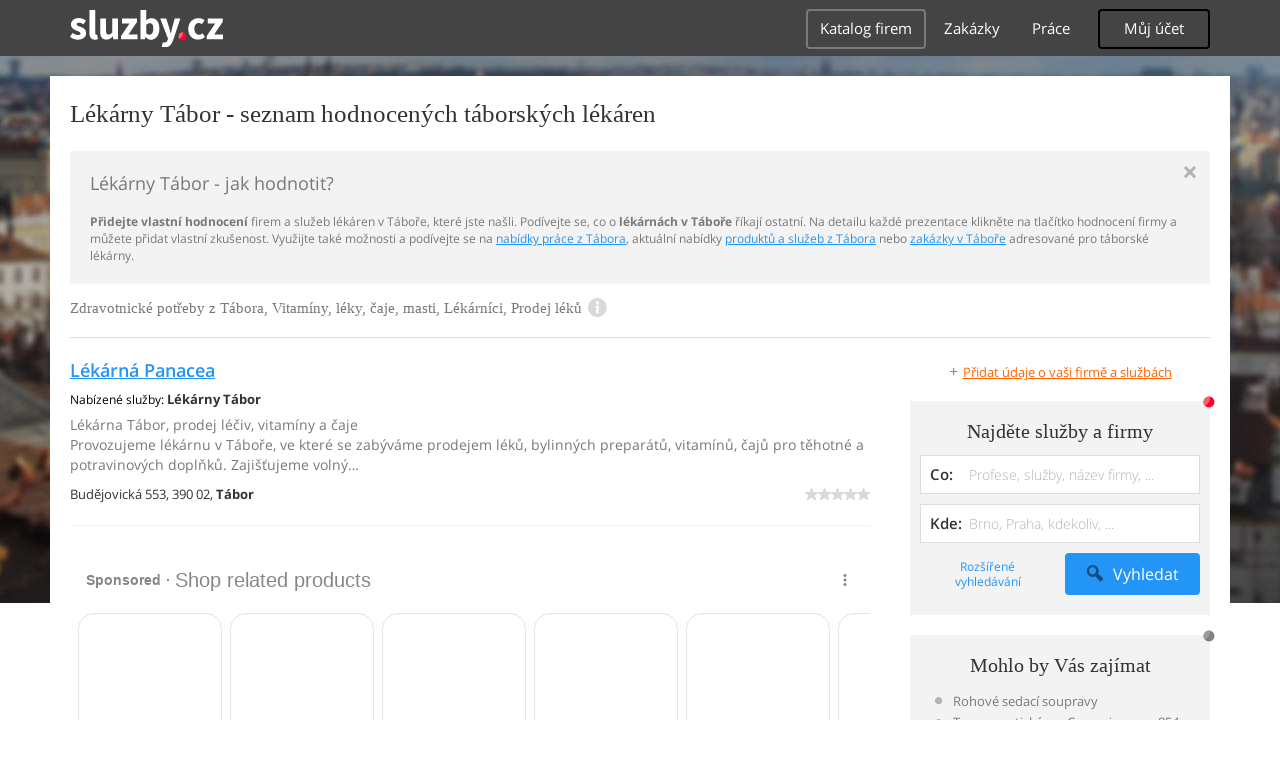

--- FILE ---
content_type: text/html; charset=UTF-8
request_url: https://syndicatedsearch.goog/afs/ads?sjk=KzQJtN4nQK%2BZxJ6LuVue%2BQ%3D%3D&adpage=1&channel=4917569133&client=pub-4220012446249217&q=Tabor%2C%20Lekarny%2C%20Zdravotnicke%20potreby%2C%20Vitaminy%2C%20leky%2C%20caje%2C%20masti%2C%20Lekarnici%2C%20Prodej%20leku%2C%20sluzby&r=m&type=0&oe=UTF-8&ie=UTF-8&fexp=21404%2C17300003%2C17301437%2C17301438%2C17301442%2C17301266%2C72717107&format=n1%7Cn1&ad=n2&nocache=8771768860874669&num=0&output=uds_ads_only&v=3&bsl=10&pac=0&u_his=2&u_tz=0&dt=1768860874688&u_w=1280&u_h=720&biw=1280&bih=720&psw=1280&psh=720&frm=0&uio=--&cont=adcontainer0%7Cadcontainer1&drt=0&jsid=csa&jsv=855242569&rurl=https%3A%2F%2Fobchody.sluzby.cz%2Flekarny%2Ftabor
body_size: 15699
content:
<!doctype html><html lang="en"> <head> <style id="ssr-boilerplate">body{-webkit-text-size-adjust:100%; font-family:arial,sans-serif; margin:0;}.div{-webkit-box-flex:0 0; -webkit-flex-shrink:0; flex-shrink:0;max-width:100%;}.span:last-child, .div:last-child{-webkit-box-flex:1 0; -webkit-flex-shrink:1; flex-shrink:1;}.a{text-decoration:none; text-transform:none; color:inherit; display:inline-block;}.span{-webkit-box-flex:0 0; -webkit-flex-shrink:0; flex-shrink:0;display:inline-block; overflow:hidden; text-transform:none;}.img{border:none; max-width:100%; max-height:100%;}.i_{display:-ms-flexbox; display:-webkit-box; display:-webkit-flex; display:flex;-ms-flex-align:start; -webkit-box-align:start; -webkit-align-items:flex-start; align-items:flex-start;box-sizing:border-box; overflow:hidden;}.v_{-webkit-box-flex:1 0; -webkit-flex-shrink:1; flex-shrink:1;}.j_>span:last-child, .j_>div:last-child, .w_, .w_:last-child{-webkit-box-flex:0 0; -webkit-flex-shrink:0; flex-shrink:0;}.l_{-ms-overflow-style:none; scrollbar-width:none;}.l_::-webkit-scrollbar{display:none;}.s_{position:relative; display:inline-block;}.u_{position:absolute; top:0; left:0; height:100%; background-repeat:no-repeat; background-size:auto 100%;}.t_{display:block;}.r_{display:-ms-flexbox; display:-webkit-box; display:-webkit-flex; display:flex;-ms-flex-align:center; -webkit-box-align:center; -webkit-align-items:center; align-items:center;-ms-flex-pack:center; -webkit-box-pack:center; -webkit-justify-content:center; justify-content:center;}.q_{box-sizing:border-box; max-width:100%; max-height:100%; overflow:hidden;display:-ms-flexbox; display:-webkit-box; display:-webkit-flex; display:flex;-ms-flex-align:center; -webkit-box-align:center; -webkit-align-items:center; align-items:center;-ms-flex-pack:center; -webkit-box-pack:center; -webkit-justify-content:center; justify-content:center;}.n_{text-overflow:ellipsis; white-space:nowrap;}.p_{-ms-flex-negative:1; max-width: 100%;}.m_{overflow:hidden;}.o_{white-space:nowrap;}.x_{cursor:pointer;}.y_{display:none; position:absolute; z-index:1;}.k_>div:not(.y_) {display:-webkit-inline-box; display:-moz-inline-box; display:-ms-inline-flexbox; display:-webkit-inline-flex; display:inline-flex; vertical-align:middle;}.k_.topAlign>div{vertical-align:top;}.k_.centerAlign>div{vertical-align:middle;}.k_.bottomAlign>div{vertical-align:bottom;}.k_>span, .k_>a, .k_>img, .k_{display:inline; vertical-align:middle;}.si101:nth-of-type(5n+1) > .si141{border-left: #1f8a70 7px solid;}.rssAttrContainer ~ .si101:nth-of-type(5n+2) > .si141{border-left: #1f8a70 7px solid;}.si101:nth-of-type(5n+3) > .si141{border-left: #bedb39 7px solid;}.rssAttrContainer ~ .si101:nth-of-type(5n+4) > .si141{border-left: #bedb39 7px solid;}.si101:nth-of-type(5n+5) > .si141{border-left: #ffe11a 7px solid;}.rssAttrContainer ~ .si101:nth-of-type(5n+6) > .si141{border-left: #ffe11a 7px solid;}.si101:nth-of-type(5n+2) > .si141{border-left: #fd7400 7px solid;}.rssAttrContainer ~ .si101:nth-of-type(5n+3) > .si141{border-left: #fd7400 7px solid;}.si101:nth-of-type(5n+4) > .si141{border-left: #004358 7px solid;}.rssAttrContainer ~ .si101:nth-of-type(5n+5) > .si141{border-left: #004358 7px solid;}.z_{cursor:pointer;}.si130{display:inline; text-transform:inherit;}.flexAlignStart{-ms-flex-align:start; -webkit-box-align:start; -webkit-align-items:flex-start; align-items:flex-start;}.flexAlignBottom{-ms-flex-align:end; -webkit-box-align:end; -webkit-align-items:flex-end; align-items:flex-end;}.flexAlignCenter{-ms-flex-align:center; -webkit-box-align:center; -webkit-align-items:center; align-items:center;}.flexAlignStretch{-ms-flex-align:stretch; -webkit-box-align:stretch; -webkit-align-items:stretch; align-items:stretch;}.flexJustifyStart{-ms-flex-pack:start; -webkit-box-pack:start; -webkit-justify-content:flex-start; justify-content:flex-start;}.flexJustifyCenter{-ms-flex-pack:center; -webkit-box-pack:center; -webkit-justify-content:center; justify-content:center;}.flexJustifyEnd{-ms-flex-pack:end; -webkit-box-pack:end; -webkit-justify-content:flex-end; justify-content:flex-end;}</style>   <meta content="NOINDEX, NOFOLLOW" name="ROBOTS"> <meta content="telephone=no" name="format-detection"> <meta content="origin" name="referrer"> <title>Ads by Google</title>   </head> <body>  <div id="adBlock">    </div> <div id="ssrab" style="display:none;"><style id="ssrs-master-a">.si101{font-weight:400;background-color:#ffffff;border-radius:16px;border:1px solid #E5E5E5;font-family:Arial,arial,sans-serif;font-size:14px;line-height:20px;min-height:248px;min-width:144px;margin-left:8px;margin-top:8px;color:#888787;width:144px;}.si47{width:100%; -ms-flex-negative:1;-webkit-box-flex:1 0; -webkit-flex-shrink:1; flex-shrink:1;}.si35{padding-bottom:12px;padding-left:8px;padding-right:8px;padding-top:12px;width:100%; -ms-flex-negative:1;-webkit-box-flex:1 0; -webkit-flex-shrink:1; flex-shrink:1;}.si36{padding-bottom:20px;}.si39{font-size:14px;color:#70757A;}.si41{padding-bottom:12px;padding-right:16px;bottom:0px;position:absolute;width:100%; -ms-flex-negative:1;-webkit-box-flex:1 0; -webkit-flex-shrink:1; flex-shrink:1;}.si46{width:100%; -ms-flex-negative:1;-webkit-box-flex:1 0; -webkit-flex-shrink:1; flex-shrink:1;}.si25{font-weight:700;border:0px solid #000000;font-size:14px;line-height:20px;margin-left:8px;color:#000000;}.si52{font-size:14px;color:#70757A;}.si53{font-weight:400;font-size:14px;color:#70757A;}.si59{color:#70757A;}.si60{font-size:14px;line-height:20px;color:#000000;}.si61{font-weight:700;font-size:14px;line-height:20px;color:#888787;}.si65{font-size:16px;line-height:20px;min-width:110px;color:#0086dc;text-decoration:underline;width:100%; -ms-flex-negative:1;-webkit-box-flex:1 0; -webkit-flex-shrink:1; flex-shrink:1;}.si66{height:144px;min-height:70px;min-width:70px;width:144px;}.si149{margin-left:-3px;padding-left:0px;width:21px;}.si24{color:#000000;}.eri{height:20px;width:37px;}.si131{}.si135{background-color:#ffffff;padding-bottom:8px;padding-right:52px;width:100%; -ms-flex-negative:1;-webkit-box-flex:1 0; -webkit-flex-shrink:1; flex-shrink:1;}.si147{}.blockLevelAttributionContainer{font-weight:700;background-color:#ffffff;font-family:Arial,arial,sans-serif;font-size:14px;padding-bottom:12px;padding-left:16px;padding-right:16px;padding-top:16px;color:#888787;width:100%; -ms-flex-negative:1;-webkit-box-flex:1 0; -webkit-flex-shrink:1; flex-shrink:1;}.adBlockContainer{width:100%; -ms-flex-negative:1;-webkit-box-flex:1 0; -webkit-flex-shrink:1; flex-shrink:1;}.lsb{background-color:rgba(255,255,255,1);border-radius:100px;border:1px solid #DFE1E5;height:44px;opacity:1;padding-bottom:10px;padding-left:10px;padding-right:10px;padding-top:10px;left:8px;position:absolute;-webkit-box-shadow:0px 7px 14px rgba(60,64,67,0.24); -moz-box-shadow:0px 7px 14px rgba(60,64,67,0.24); -ms-box-shadow:0px 7px 14px rgba(60,64,67,0.24); box-shadow:0px 7px 14px rgba(60,64,67,0.24);width:44px;}.lsb:hover{opacity:0.8999999761581421;}.rsb{background-color:rgba(255,255,255,1);border-radius:100px;border:1px solid #DFE1E5;height:44px;opacity:1;padding-bottom:10px;padding-left:10px;padding-right:10px;padding-top:10px;right:8px;position:absolute;-webkit-box-shadow:0px 7px 14px rgba(60,64,67,0.24); -moz-box-shadow:0px 7px 14px rgba(60,64,67,0.24); -ms-box-shadow:0px 7px 14px rgba(60,64,67,0.24); box-shadow:0px 7px 14px rgba(60,64,67,0.24);width:44px;}.rsb:hover{opacity:0.8999999761581421;}.adContainer{height:26px;width:100%; -ms-flex-negative:1;-webkit-box-flex:1 0; -webkit-flex-shrink:1; flex-shrink:1;}.adBadge{line-height:16px;}.adBadgeSeparator{padding-left:5px;padding-right:5px;}.headline{font-weight:400;font-family:"Arial Medium",arial,sans-serif;font-size:20px;line-height:26px;}.y_{font-weight:400;background-color:#ffffff;border:1px solid #dddddd;font-family:sans-serif,arial,sans-serif;font-size:12px;line-height:12px;padding-bottom:5px;padding-left:5px;padding-right:5px;padding-top:5px;color:#666666;}.wtaIconContainer{font-weight:400;height:26px;padding-left:12px;width:30px;}</style><div id="ssrad-master-a" data-csa-needs-processing="1" data-num-ads="8" class="parent_container"><div class="i_ div plasTemplateContainer" style="-ms-flex-direction:column; -webkit-box-orient:vertical; -webkit-flex-direction:column; flex-direction:column;"><div class="i_ div blockLevelAttributionContainer" style="-ms-flex-direction:row; -webkit-box-orient:horizontal; -webkit-flex-direction:row; flex-direction:row;-ms-flex-pack:start; -webkit-box-pack:start; -webkit-justify-content:flex-start; justify-content:flex-start;-ms-flex-align:stretch; -webkit-box-align:stretch; -webkit-align-items:stretch; align-items:stretch;"><div class="i_ div adContainer" style="-ms-flex-direction:row; -webkit-box-orient:horizontal; -webkit-flex-direction:row; flex-direction:row;-ms-flex-pack:start; -webkit-box-pack:start; -webkit-justify-content:flex-start; justify-content:flex-start;-ms-flex-align:center; -webkit-box-align:center; -webkit-align-items:center; align-items:center;"><span class="p_ adBadge span">Sponsored</span><span class="p_ adBadgeSeparator span">·</span><span data-lines="1" data-truncate="0" class="m_ n_ headline span">Shop related products</span></div><div class="i_ div wtaIconContainer w_" style="-ms-flex-direction:row; -webkit-box-orient:horizontal; -webkit-flex-direction:row; flex-direction:row;-ms-flex-pack:start; -webkit-box-pack:start; -webkit-justify-content:flex-start; justify-content:flex-start;-ms-flex-align:center; -webkit-box-align:center; -webkit-align-items:center; align-items:center;"><a href="https://adssettings.google.com/whythisad?source=afs_3p&amp;reasons=[base64]&amp;hl=en&amp;opi=122715837" data-notrack="true" data-set-target="1" target="_top" class="a q_ si147 w_"><img src="https://afs.googleusercontent.com/svg/more_vert.svg?c=%23888787" alt="" class="img" data-pingback-type="wtac"></a></div></div><div class="i_ div adBlockContainer" style="-ms-flex-direction:row; -webkit-box-orient:horizontal; -webkit-flex-direction:row; flex-direction:row;-ms-flex-pack:start; -webkit-box-pack:start; -webkit-justify-content:flex-start; justify-content:flex-start;-ms-flex-align:center; -webkit-box-align:center; -webkit-align-items:center; align-items:center;"><div class="i_ div si135 j_ l_" style="-ms-flex-direction:row; -webkit-box-orient:horizontal; -webkit-flex-direction:row; flex-direction:row;-ms-flex-pack:start; -webkit-box-pack:start; -webkit-justify-content:flex-start; justify-content:flex-start;-ms-flex-align:stretch; -webkit-box-align:stretch; -webkit-align-items:stretch; align-items:stretch;overflow-x:auto; -webkit-overflow-scrolling: touch; scroll-behavior: smooth;" data-ad-container="1"><div id="e1" class="i_ div clicktrackedAd_js si101" style="-ms-flex-direction:column; -webkit-box-orient:vertical; -webkit-flex-direction:column; flex-direction:column;-ms-flex-pack:start; -webkit-box-pack:start; -webkit-justify-content:flex-start; justify-content:flex-start;-ms-flex-align:stretch; -webkit-box-align:stretch; -webkit-align-items:stretch; align-items:stretch;position:relative;"><div class="i_ div si32" style="-ms-flex-direction:column; -webkit-box-orient:vertical; -webkit-flex-direction:column; flex-direction:column;-ms-flex-pack:start; -webkit-box-pack:start; -webkit-justify-content:flex-start; justify-content:flex-start;-ms-flex-align:stretch; -webkit-box-align:stretch; -webkit-align-items:stretch; align-items:stretch;"><div class="i_ div si33" style="-ms-flex-direction:row; -webkit-box-orient:horizontal; -webkit-flex-direction:row; flex-direction:row;-ms-flex-pack:start; -webkit-box-pack:start; -webkit-justify-content:flex-start; justify-content:flex-start;-ms-flex-align:stretch; -webkit-box-align:stretch; -webkit-align-items:stretch; align-items:stretch;"><div class="i_ div si47" style="-ms-flex-direction:row; -webkit-box-orient:horizontal; -webkit-flex-direction:row; flex-direction:row;-ms-flex-pack:center; -webkit-box-pack:center; -webkit-justify-content:center; justify-content:center;-ms-flex-align:center; -webkit-box-align:center; -webkit-align-items:center; align-items:center;"><a href="https://syndicatedsearch.goog/aclk?sa=L&amp;ai=DChsSEwjygv-g0JiSAxWLakcBHfyFDS8YACICCAEQCxoCcXU&amp;co=1&amp;ase=2&amp;gclid=EAIaIQobChMI8oL_oNCYkgMVi2pHAR38hQ0vEAQYASABEgIf7_D_BwE&amp;cid=[base64]&amp;cce=2&amp;category=acrcp_v1_32&amp;sig=AOD64_1RfTav08QGaLBGZ7jq0XdnKFnPPQ&amp;ctype=5&amp;q&amp;nis=4&amp;adurl=https://wellnesswarriorvitamins.com/products/vitamin-c?variant%3D44183144956099%26country%3DUS%26currency%3DUSD%26utm_medium%3Dproduct_sync%26utm_source%3Dgoogle%26utm_content%3Dsag_organic%26utm_campaign%3Dsag_organic%26gad_source%3D5%26gad_campaignid%3D22910729716" data-nb="9" attributionsrc="" data-set-target="1" target="_top" class="a q_ si66"><img src="https://encrypted-tbn1.gstatic.com/shopping?q=tbn:ANd9GcTMtk_i4FOZXvXT2UEZ48VdqQGLKLlgAlHGFwRjVImEKVQi5aPIhbd-5a4HUPNlmro_1OGhVz8HKudC_ZbUWFws5WEt_nH61OND9-XaUbcAxb7xvrjSUugQTg&amp;usqp=CAs" alt="" class="img" aria-label="Image of Vitamin C 1 Bottle of Vitamin C"></a></div></div><div class="i_ div si35" style="-ms-flex-direction:column; -webkit-box-orient:vertical; -webkit-flex-direction:column; flex-direction:column;-ms-flex-pack:start; -webkit-box-pack:start; -webkit-justify-content:flex-start; justify-content:flex-start;-ms-flex-align:stretch; -webkit-box-align:stretch; -webkit-align-items:stretch; align-items:stretch;"><div class="i_ div si48" style="-ms-flex-direction:row; -webkit-box-orient:horizontal; -webkit-flex-direction:row; flex-direction:row;"><a class="p_ si65 a" href="https://syndicatedsearch.goog/aclk?sa=L&amp;ai=DChsSEwjygv-g0JiSAxWLakcBHfyFDS8YACICCAEQCxoCcXU&amp;co=1&amp;ase=2&amp;gclid=EAIaIQobChMI8oL_oNCYkgMVi2pHAR38hQ0vEAQYASABEgIf7_D_BwE&amp;cid=[base64]&amp;cce=2&amp;category=acrcp_v1_32&amp;sig=AOD64_1RfTav08QGaLBGZ7jq0XdnKFnPPQ&amp;ctype=5&amp;q&amp;nis=4&amp;adurl=https://wellnesswarriorvitamins.com/products/vitamin-c?variant%3D44183144956099%26country%3DUS%26currency%3DUSD%26utm_medium%3Dproduct_sync%26utm_source%3Dgoogle%26utm_content%3Dsag_organic%26utm_campaign%3Dsag_organic%26gad_source%3D5%26gad_campaignid%3D22910729716" data-nb="0" attributionsrc="" data-set-target="1" target="_top"><span data-lines="2" data-truncate="0" class="span" style="display: -webkit-box; -webkit-box-orient: vertical; overflow: hidden; -webkit-line-clamp: 2; ">Vitamin C 1 Bottle of Vitamin C</span></a></div><div class="i_ div si36" style="-ms-flex-direction:column; -webkit-box-orient:vertical; -webkit-flex-direction:column; flex-direction:column;-ms-flex-pack:start; -webkit-box-pack:start; -webkit-justify-content:flex-start; justify-content:flex-start;-ms-flex-align:stretch; -webkit-box-align:stretch; -webkit-align-items:stretch; align-items:stretch;"><div class="i_ div si61" style="-ms-flex-direction:column; -webkit-box-orient:vertical; -webkit-flex-direction:column; flex-direction:column;"><div class="i_ div si136" style="-ms-flex-direction:row; -webkit-box-orient:horizontal; -webkit-flex-direction:row; flex-direction:row;"><span class="p_  span">$26.97</span></div></div><div class="i_ div" style="-ms-flex-direction:column; -webkit-box-orient:vertical; -webkit-flex-direction:column; flex-direction:column;-ms-flex-pack:start; -webkit-box-pack:start; -webkit-justify-content:flex-start; justify-content:flex-start;-ms-flex-align:stretch; -webkit-box-align:stretch; -webkit-align-items:stretch; align-items:stretch;"><div class="i_ div si52" style="-ms-flex-direction:row; -webkit-box-orient:horizontal; -webkit-flex-direction:row; flex-direction:row;-ms-flex-pack:start; -webkit-box-pack:start; -webkit-justify-content:flex-start; justify-content:flex-start;-ms-flex-align:center; -webkit-box-align:center; -webkit-align-items:center; align-items:center;"><div class="r_ si131 div"><div class="s_ div"><img src="https://www.google.com/images/afs/sr-star-off.png" loading="lazy" class="t_ img" role="none"/><div class="u_ div" style="background-image: url(https://www.google.com/images/afs/sr-star-on.png); width: 83.80000114440918%" role="img" loading="lazy" aria-hidden="true"></div></div></div><span class="p_ si146 span">(5)</span></div></div><div class="i_ div si41" style="-ms-flex-direction:row; -webkit-box-orient:horizontal; -webkit-flex-direction:row; flex-direction:row;-ms-flex-pack:start; -webkit-box-pack:start; -webkit-justify-content:flex-start; justify-content:flex-start;-ms-flex-align:stretch; -webkit-box-align:stretch; -webkit-align-items:stretch; align-items:stretch;"><div class="i_ div si46" style="-ms-flex-direction:row; -webkit-box-orient:horizontal; -webkit-flex-direction:row; flex-direction:row;-ms-flex-pack:start; -webkit-box-pack:start; -webkit-justify-content:flex-start; justify-content:flex-start;-ms-flex-align:center; -webkit-box-align:center; -webkit-align-items:center; align-items:center;"><a class="m_ n_ si60 a" data-lines="1" data-truncate="0" href="https://syndicatedsearch.goog/aclk?sa=L&amp;ai=DChsSEwjygv-g0JiSAxWLakcBHfyFDS8YACICCAEQCxoCcXU&amp;co=1&amp;ase=2&amp;gclid=EAIaIQobChMI8oL_oNCYkgMVi2pHAR38hQ0vEAQYASABEgIf7_D_BwE&amp;cid=[base64]&amp;cce=2&amp;category=acrcp_v1_32&amp;sig=AOD64_1RfTav08QGaLBGZ7jq0XdnKFnPPQ&amp;ctype=5&amp;q&amp;nis=4&amp;adurl=https://wellnesswarriorvitamins.com/products/vitamin-c?variant%3D44183144956099%26country%3DUS%26currency%3DUSD%26utm_medium%3Dproduct_sync%26utm_source%3Dgoogle%26utm_content%3Dsag_organic%26utm_campaign%3Dsag_organic%26gad_source%3D5%26gad_campaignid%3D22910729716" data-nb="1" attributionsrc="" data-set-target="1" target="_top">Wellness Warrior</a></div></div></div></div></div></div><div id="e2" class="i_ div clicktrackedAd_js si101" style="-ms-flex-direction:column; -webkit-box-orient:vertical; -webkit-flex-direction:column; flex-direction:column;-ms-flex-pack:start; -webkit-box-pack:start; -webkit-justify-content:flex-start; justify-content:flex-start;-ms-flex-align:stretch; -webkit-box-align:stretch; -webkit-align-items:stretch; align-items:stretch;position:relative;"><div class="i_ div si32" style="-ms-flex-direction:column; -webkit-box-orient:vertical; -webkit-flex-direction:column; flex-direction:column;-ms-flex-pack:start; -webkit-box-pack:start; -webkit-justify-content:flex-start; justify-content:flex-start;-ms-flex-align:stretch; -webkit-box-align:stretch; -webkit-align-items:stretch; align-items:stretch;"><div class="i_ div si33" style="-ms-flex-direction:row; -webkit-box-orient:horizontal; -webkit-flex-direction:row; flex-direction:row;-ms-flex-pack:start; -webkit-box-pack:start; -webkit-justify-content:flex-start; justify-content:flex-start;-ms-flex-align:stretch; -webkit-box-align:stretch; -webkit-align-items:stretch; align-items:stretch;"><div class="i_ div si47" style="-ms-flex-direction:row; -webkit-box-orient:horizontal; -webkit-flex-direction:row; flex-direction:row;-ms-flex-pack:center; -webkit-box-pack:center; -webkit-justify-content:center; justify-content:center;-ms-flex-align:center; -webkit-box-align:center; -webkit-align-items:center; align-items:center;"><a href="https://syndicatedsearch.goog/aclk?sa=L&amp;ai=DChsSEwjygv-g0JiSAxWLakcBHfyFDS8YACICCAEQCBoCcXU&amp;co=1&amp;ase=2&amp;gclid=EAIaIQobChMI8oL_oNCYkgMVi2pHAR38hQ0vEAQYAiABEgINsvD_BwE&amp;cid=[base64]&amp;cce=2&amp;category=acrcp_v1_32&amp;sig=AOD64_1fHAq_6SpaaXivVmkL2g43DhInWA&amp;ctype=5&amp;q&amp;nis=4&amp;adurl=https://wellnesswarriorvitamins.com/products/immune-pack?variant%3D44205876838595%26country%3DUS%26currency%3DUSD%26utm_medium%3Dproduct_sync%26utm_source%3Dgoogle%26utm_content%3Dsag_organic%26utm_campaign%3Dsag_organic%26gad_source%3D5%26gad_campaignid%3D22910729716" data-nb="9" attributionsrc="" data-set-target="1" target="_top" class="a q_ si66"><img src="https://encrypted-tbn2.gstatic.com/shopping?q=tbn:ANd9GcTOzsKEvFbCIZI_oUjw-o8qtbSqH6ykBUS33VyHRHSHvTPCImt0E1outkh3HrhEB3zN1kdHpKvJ5QEguVGKRrGKluLDi3j5Ynz4KVYonndt76-6_apZhzhN&amp;usqp=CAs" alt="" class="img" aria-label="Image of Immune Pack"></a></div></div><div class="i_ div si35" style="-ms-flex-direction:column; -webkit-box-orient:vertical; -webkit-flex-direction:column; flex-direction:column;-ms-flex-pack:start; -webkit-box-pack:start; -webkit-justify-content:flex-start; justify-content:flex-start;-ms-flex-align:stretch; -webkit-box-align:stretch; -webkit-align-items:stretch; align-items:stretch;"><div class="i_ div si48" style="-ms-flex-direction:row; -webkit-box-orient:horizontal; -webkit-flex-direction:row; flex-direction:row;"><a class="p_ si65 a" href="https://syndicatedsearch.goog/aclk?sa=L&amp;ai=DChsSEwjygv-g0JiSAxWLakcBHfyFDS8YACICCAEQCBoCcXU&amp;co=1&amp;ase=2&amp;gclid=EAIaIQobChMI8oL_oNCYkgMVi2pHAR38hQ0vEAQYAiABEgINsvD_BwE&amp;cid=[base64]&amp;cce=2&amp;category=acrcp_v1_32&amp;sig=AOD64_1fHAq_6SpaaXivVmkL2g43DhInWA&amp;ctype=5&amp;q&amp;nis=4&amp;adurl=https://wellnesswarriorvitamins.com/products/immune-pack?variant%3D44205876838595%26country%3DUS%26currency%3DUSD%26utm_medium%3Dproduct_sync%26utm_source%3Dgoogle%26utm_content%3Dsag_organic%26utm_campaign%3Dsag_organic%26gad_source%3D5%26gad_campaignid%3D22910729716" data-nb="0" attributionsrc="" data-set-target="1" target="_top"><span data-lines="2" data-truncate="0" class="span" style="display: -webkit-box; -webkit-box-orient: vertical; overflow: hidden; -webkit-line-clamp: 2; ">Immune Pack</span></a></div><div class="i_ div si36" style="-ms-flex-direction:column; -webkit-box-orient:vertical; -webkit-flex-direction:column; flex-direction:column;-ms-flex-pack:start; -webkit-box-pack:start; -webkit-justify-content:flex-start; justify-content:flex-start;-ms-flex-align:stretch; -webkit-box-align:stretch; -webkit-align-items:stretch; align-items:stretch;"><div class="i_ div si61" style="-ms-flex-direction:column; -webkit-box-orient:vertical; -webkit-flex-direction:column; flex-direction:column;"><div class="i_ div si136" style="-ms-flex-direction:row; -webkit-box-orient:horizontal; -webkit-flex-direction:row; flex-direction:row;"><span class="p_  span">$89.97</span></div></div><div class="i_ div si41" style="-ms-flex-direction:row; -webkit-box-orient:horizontal; -webkit-flex-direction:row; flex-direction:row;-ms-flex-pack:start; -webkit-box-pack:start; -webkit-justify-content:flex-start; justify-content:flex-start;-ms-flex-align:stretch; -webkit-box-align:stretch; -webkit-align-items:stretch; align-items:stretch;"><div class="i_ div si46" style="-ms-flex-direction:row; -webkit-box-orient:horizontal; -webkit-flex-direction:row; flex-direction:row;-ms-flex-pack:start; -webkit-box-pack:start; -webkit-justify-content:flex-start; justify-content:flex-start;-ms-flex-align:center; -webkit-box-align:center; -webkit-align-items:center; align-items:center;"><a class="m_ n_ si60 a" data-lines="1" data-truncate="0" href="https://syndicatedsearch.goog/aclk?sa=L&amp;ai=DChsSEwjygv-g0JiSAxWLakcBHfyFDS8YACICCAEQCBoCcXU&amp;co=1&amp;ase=2&amp;gclid=EAIaIQobChMI8oL_oNCYkgMVi2pHAR38hQ0vEAQYAiABEgINsvD_BwE&amp;cid=[base64]&amp;cce=2&amp;category=acrcp_v1_32&amp;sig=AOD64_1fHAq_6SpaaXivVmkL2g43DhInWA&amp;ctype=5&amp;q&amp;nis=4&amp;adurl=https://wellnesswarriorvitamins.com/products/immune-pack?variant%3D44205876838595%26country%3DUS%26currency%3DUSD%26utm_medium%3Dproduct_sync%26utm_source%3Dgoogle%26utm_content%3Dsag_organic%26utm_campaign%3Dsag_organic%26gad_source%3D5%26gad_campaignid%3D22910729716" data-nb="1" attributionsrc="" data-set-target="1" target="_top">Wellness Warrior</a></div></div></div></div></div></div><div id="e8" class="i_ div clicktrackedAd_js si101" style="-ms-flex-direction:column; -webkit-box-orient:vertical; -webkit-flex-direction:column; flex-direction:column;-ms-flex-pack:start; -webkit-box-pack:start; -webkit-justify-content:flex-start; justify-content:flex-start;-ms-flex-align:stretch; -webkit-box-align:stretch; -webkit-align-items:stretch; align-items:stretch;position:relative;"><div class="i_ div si32" style="-ms-flex-direction:column; -webkit-box-orient:vertical; -webkit-flex-direction:column; flex-direction:column;-ms-flex-pack:start; -webkit-box-pack:start; -webkit-justify-content:flex-start; justify-content:flex-start;-ms-flex-align:stretch; -webkit-box-align:stretch; -webkit-align-items:stretch; align-items:stretch;"><div class="i_ div si33" style="-ms-flex-direction:row; -webkit-box-orient:horizontal; -webkit-flex-direction:row; flex-direction:row;-ms-flex-pack:start; -webkit-box-pack:start; -webkit-justify-content:flex-start; justify-content:flex-start;-ms-flex-align:stretch; -webkit-box-align:stretch; -webkit-align-items:stretch; align-items:stretch;"><div class="i_ div si47" style="-ms-flex-direction:row; -webkit-box-orient:horizontal; -webkit-flex-direction:row; flex-direction:row;-ms-flex-pack:center; -webkit-box-pack:center; -webkit-justify-content:center; justify-content:center;-ms-flex-align:center; -webkit-box-align:center; -webkit-align-items:center; align-items:center;"><a href="https://syndicatedsearch.goog/aclk?sa=L&amp;ai=DChsSEwjygv-g0JiSAxWLakcBHfyFDS8YACICCAEQCRoCcXU&amp;co=1&amp;ase=2&amp;gclid=EAIaIQobChMI8oL_oNCYkgMVi2pHAR38hQ0vEAQYAyABEgI9zvD_BwE&amp;cid=[base64]&amp;cce=2&amp;category=acrcp_v1_32&amp;sig=AOD64_0voZUuBHRVS0Ilc5BdfB3blB8jAg&amp;ctype=5&amp;q&amp;nis=4&amp;adurl=https://ecsportsusa.com/products/advanced-multivitamin?currency%3DUSD%26variant%3D42783675449599%26utm_source%3Dgoogle%26utm_medium%3Dcpc%26utm_campaign%3DGoogle%2520Shopping%26stkn%3Ddba79f014675%26utm_campaign%3D20728899780%26utm_source%3Ds%26utm_medium%3Dcpc%26utm_content%3D%26utm_term%3D%26seg_aprod%3Dshopify_US_7645658677503_42783675449599%26ad_id%3D679187886878%26em_source%3Dgoogle%26em_adid%3D679187886878%26em_campaign%3D20728899780%26em_keyword%3D%26utm_term%3Dem:google:679187886878:20728899780:%26gad_source%3D5%26gad_campaignid%3D20728899780" data-nb="9" attributionsrc="" data-set-target="1" target="_top" class="a q_ si66"><img src="https://encrypted-tbn3.gstatic.com/shopping?q=tbn:ANd9GcRCidq18F34ga43qpBcEEatMLop1rjy_f4zqcgB5jfBAzU5vIcZ1j-hakHiFKVryVkJo3xCNkHkEKfX59ejaMdOL-5PBB9m61xDLPlxVsW71GGtiPsY0uTFAQ&amp;usqp=CAs" alt="" class="img" aria-label="Image of Advanced Focus Multivitamin - EC Sports Supplements"></a></div></div><div class="i_ div si35" style="-ms-flex-direction:column; -webkit-box-orient:vertical; -webkit-flex-direction:column; flex-direction:column;-ms-flex-pack:start; -webkit-box-pack:start; -webkit-justify-content:flex-start; justify-content:flex-start;-ms-flex-align:stretch; -webkit-box-align:stretch; -webkit-align-items:stretch; align-items:stretch;"><div class="i_ div si48" style="-ms-flex-direction:row; -webkit-box-orient:horizontal; -webkit-flex-direction:row; flex-direction:row;"><a class="p_ si65 a" href="https://syndicatedsearch.goog/aclk?sa=L&amp;ai=DChsSEwjygv-g0JiSAxWLakcBHfyFDS8YACICCAEQCRoCcXU&amp;co=1&amp;ase=2&amp;gclid=EAIaIQobChMI8oL_oNCYkgMVi2pHAR38hQ0vEAQYAyABEgI9zvD_BwE&amp;cid=[base64]&amp;cce=2&amp;category=acrcp_v1_32&amp;sig=AOD64_0voZUuBHRVS0Ilc5BdfB3blB8jAg&amp;ctype=5&amp;q&amp;nis=4&amp;adurl=https://ecsportsusa.com/products/advanced-multivitamin?currency%3DUSD%26variant%3D42783675449599%26utm_source%3Dgoogle%26utm_medium%3Dcpc%26utm_campaign%3DGoogle%2520Shopping%26stkn%3Ddba79f014675%26utm_campaign%3D20728899780%26utm_source%3Ds%26utm_medium%3Dcpc%26utm_content%3D%26utm_term%3D%26seg_aprod%3Dshopify_US_7645658677503_42783675449599%26ad_id%3D679187886878%26em_source%3Dgoogle%26em_adid%3D679187886878%26em_campaign%3D20728899780%26em_keyword%3D%26utm_term%3Dem:google:679187886878:20728899780:%26gad_source%3D5%26gad_campaignid%3D20728899780" data-nb="0" attributionsrc="" data-set-target="1" target="_top"><span data-lines="2" data-truncate="0" class="span" style="display: -webkit-box; -webkit-box-orient: vertical; overflow: hidden; -webkit-line-clamp: 2; ">Advanced Focus Multivitamin - EC Sports Supplements</span></a></div><div class="i_ div si36" style="-ms-flex-direction:column; -webkit-box-orient:vertical; -webkit-flex-direction:column; flex-direction:column;-ms-flex-pack:start; -webkit-box-pack:start; -webkit-justify-content:flex-start; justify-content:flex-start;-ms-flex-align:stretch; -webkit-box-align:stretch; -webkit-align-items:stretch; align-items:stretch;"><div class="i_ div si61" style="-ms-flex-direction:column; -webkit-box-orient:vertical; -webkit-flex-direction:column; flex-direction:column;"><div class="i_ div si136" style="-ms-flex-direction:row; -webkit-box-orient:horizontal; -webkit-flex-direction:row; flex-direction:row;"><span class="p_  span">$24.99</span></div></div><div class="i_ div si41" style="-ms-flex-direction:row; -webkit-box-orient:horizontal; -webkit-flex-direction:row; flex-direction:row;-ms-flex-pack:start; -webkit-box-pack:start; -webkit-justify-content:flex-start; justify-content:flex-start;-ms-flex-align:stretch; -webkit-box-align:stretch; -webkit-align-items:stretch; align-items:stretch;"><div class="i_ div si46" style="-ms-flex-direction:row; -webkit-box-orient:horizontal; -webkit-flex-direction:row; flex-direction:row;-ms-flex-pack:start; -webkit-box-pack:start; -webkit-justify-content:flex-start; justify-content:flex-start;-ms-flex-align:center; -webkit-box-align:center; -webkit-align-items:center; align-items:center;"><a class="m_ n_ si60 a" data-lines="1" data-truncate="0" href="https://syndicatedsearch.goog/aclk?sa=L&amp;ai=DChsSEwjygv-g0JiSAxWLakcBHfyFDS8YACICCAEQCRoCcXU&amp;co=1&amp;ase=2&amp;gclid=EAIaIQobChMI8oL_oNCYkgMVi2pHAR38hQ0vEAQYAyABEgI9zvD_BwE&amp;cid=[base64]&amp;cce=2&amp;category=acrcp_v1_32&amp;sig=AOD64_0voZUuBHRVS0Ilc5BdfB3blB8jAg&amp;ctype=5&amp;q&amp;nis=4&amp;adurl=https://ecsportsusa.com/products/advanced-multivitamin?currency%3DUSD%26variant%3D42783675449599%26utm_source%3Dgoogle%26utm_medium%3Dcpc%26utm_campaign%3DGoogle%2520Shopping%26stkn%3Ddba79f014675%26utm_campaign%3D20728899780%26utm_source%3Ds%26utm_medium%3Dcpc%26utm_content%3D%26utm_term%3D%26seg_aprod%3Dshopify_US_7645658677503_42783675449599%26ad_id%3D679187886878%26em_source%3Dgoogle%26em_adid%3D679187886878%26em_campaign%3D20728899780%26em_keyword%3D%26utm_term%3Dem:google:679187886878:20728899780:%26gad_source%3D5%26gad_campaignid%3D20728899780" data-nb="1" attributionsrc="" data-set-target="1" target="_top">EC Sports</a></div></div></div></div></div></div><div id="e7" class="i_ div clicktrackedAd_js si101" style="-ms-flex-direction:column; -webkit-box-orient:vertical; -webkit-flex-direction:column; flex-direction:column;-ms-flex-pack:start; -webkit-box-pack:start; -webkit-justify-content:flex-start; justify-content:flex-start;-ms-flex-align:stretch; -webkit-box-align:stretch; -webkit-align-items:stretch; align-items:stretch;position:relative;"><div class="i_ div si32" style="-ms-flex-direction:column; -webkit-box-orient:vertical; -webkit-flex-direction:column; flex-direction:column;-ms-flex-pack:start; -webkit-box-pack:start; -webkit-justify-content:flex-start; justify-content:flex-start;-ms-flex-align:stretch; -webkit-box-align:stretch; -webkit-align-items:stretch; align-items:stretch;"><div class="i_ div si33" style="-ms-flex-direction:row; -webkit-box-orient:horizontal; -webkit-flex-direction:row; flex-direction:row;-ms-flex-pack:start; -webkit-box-pack:start; -webkit-justify-content:flex-start; justify-content:flex-start;-ms-flex-align:stretch; -webkit-box-align:stretch; -webkit-align-items:stretch; align-items:stretch;"><div class="i_ div si47" style="-ms-flex-direction:row; -webkit-box-orient:horizontal; -webkit-flex-direction:row; flex-direction:row;-ms-flex-pack:center; -webkit-box-pack:center; -webkit-justify-content:center; justify-content:center;-ms-flex-align:center; -webkit-box-align:center; -webkit-align-items:center; align-items:center;"><a href="https://syndicatedsearch.goog/aclk?sa=L&amp;ai=DChsSEwjygv-g0JiSAxWLakcBHfyFDS8YACICCAEQChoCcXU&amp;co=1&amp;ase=2&amp;gclid=EAIaIQobChMI8oL_oNCYkgMVi2pHAR38hQ0vEAQYBCABEgJtpPD_BwE&amp;cid=[base64]&amp;cce=2&amp;category=acrcp_v1_32&amp;sig=AOD64_0ryCKT_JJqtiU9RGVCgbb-J7QAVw&amp;ctype=5&amp;q&amp;nis=4&amp;adurl=https://www.wildfoods.co/products/whole-food-methylated-multi-wild?variant%3D43123491733720%26country%3DUS%26currency%3DUSD%26utm_medium%3Dproduct_sync%26utm_source%3Dgoogle%26utm_content%3Dsag_organic%26utm_campaign%3Dsag_organic%26tw_source%3Dgoogle%26tw_adid%3D%26tw_campaign%3D23444998078%26tw_kwdid%3D%26gad_source%3D5%26gad_campaignid%3D23440578428" data-nb="9" attributionsrc="" data-set-target="1" target="_top" class="a q_ si66"><img src="https://encrypted-tbn2.gstatic.com/shopping?q=tbn:ANd9GcT1xb_Zpc_IIsM50MYFNXnWkscaDwksyNLFRSgf-0XMpjqZ3Occj8xp-ljwMsgjFatgR1Bdfzlog_nD0Yx3Lpa8fAtyoiYWyyaRoU3pFv29&amp;usqp=CAs" alt="" class="img" aria-label="Image of NEW: Wild Methylated Whole Food Multivitamin for Men and Women 1x - 60 Days"></a></div></div><div class="i_ div si35" style="-ms-flex-direction:column; -webkit-box-orient:vertical; -webkit-flex-direction:column; flex-direction:column;-ms-flex-pack:start; -webkit-box-pack:start; -webkit-justify-content:flex-start; justify-content:flex-start;-ms-flex-align:stretch; -webkit-box-align:stretch; -webkit-align-items:stretch; align-items:stretch;"><div class="i_ div si48" style="-ms-flex-direction:row; -webkit-box-orient:horizontal; -webkit-flex-direction:row; flex-direction:row;"><a class="p_ si65 a" href="https://syndicatedsearch.goog/aclk?sa=L&amp;ai=DChsSEwjygv-g0JiSAxWLakcBHfyFDS8YACICCAEQChoCcXU&amp;co=1&amp;ase=2&amp;gclid=EAIaIQobChMI8oL_oNCYkgMVi2pHAR38hQ0vEAQYBCABEgJtpPD_BwE&amp;cid=[base64]&amp;cce=2&amp;category=acrcp_v1_32&amp;sig=AOD64_0ryCKT_JJqtiU9RGVCgbb-J7QAVw&amp;ctype=5&amp;q&amp;nis=4&amp;adurl=https://www.wildfoods.co/products/whole-food-methylated-multi-wild?variant%3D43123491733720%26country%3DUS%26currency%3DUSD%26utm_medium%3Dproduct_sync%26utm_source%3Dgoogle%26utm_content%3Dsag_organic%26utm_campaign%3Dsag_organic%26tw_source%3Dgoogle%26tw_adid%3D%26tw_campaign%3D23444998078%26tw_kwdid%3D%26gad_source%3D5%26gad_campaignid%3D23440578428" data-nb="0" attributionsrc="" data-set-target="1" target="_top"><span data-lines="2" data-truncate="0" class="span" style="display: -webkit-box; -webkit-box-orient: vertical; overflow: hidden; -webkit-line-clamp: 2; ">NEW: Wild Methylated Whole Food Multivitamin for Men and Women 1x - 60 Days</span></a></div><div class="i_ div si36" style="-ms-flex-direction:column; -webkit-box-orient:vertical; -webkit-flex-direction:column; flex-direction:column;-ms-flex-pack:start; -webkit-box-pack:start; -webkit-justify-content:flex-start; justify-content:flex-start;-ms-flex-align:stretch; -webkit-box-align:stretch; -webkit-align-items:stretch; align-items:stretch;"><div class="i_ div si61" style="-ms-flex-direction:column; -webkit-box-orient:vertical; -webkit-flex-direction:column; flex-direction:column;"><div class="i_ div si136" style="-ms-flex-direction:row; -webkit-box-orient:horizontal; -webkit-flex-direction:row; flex-direction:row;"><span class="p_  span">$39.99</span></div></div><div class="i_ div si41" style="-ms-flex-direction:row; -webkit-box-orient:horizontal; -webkit-flex-direction:row; flex-direction:row;-ms-flex-pack:start; -webkit-box-pack:start; -webkit-justify-content:flex-start; justify-content:flex-start;-ms-flex-align:stretch; -webkit-box-align:stretch; -webkit-align-items:stretch; align-items:stretch;"><div class="i_ div si46" style="-ms-flex-direction:row; -webkit-box-orient:horizontal; -webkit-flex-direction:row; flex-direction:row;-ms-flex-pack:start; -webkit-box-pack:start; -webkit-justify-content:flex-start; justify-content:flex-start;-ms-flex-align:center; -webkit-box-align:center; -webkit-align-items:center; align-items:center;"><a class="m_ n_ si60 a" data-lines="1" data-truncate="0" href="https://syndicatedsearch.goog/aclk?sa=L&amp;ai=DChsSEwjygv-g0JiSAxWLakcBHfyFDS8YACICCAEQChoCcXU&amp;co=1&amp;ase=2&amp;gclid=EAIaIQobChMI8oL_oNCYkgMVi2pHAR38hQ0vEAQYBCABEgJtpPD_BwE&amp;cid=[base64]&amp;cce=2&amp;category=acrcp_v1_32&amp;sig=AOD64_0ryCKT_JJqtiU9RGVCgbb-J7QAVw&amp;ctype=5&amp;q&amp;nis=4&amp;adurl=https://www.wildfoods.co/products/whole-food-methylated-multi-wild?variant%3D43123491733720%26country%3DUS%26currency%3DUSD%26utm_medium%3Dproduct_sync%26utm_source%3Dgoogle%26utm_content%3Dsag_organic%26utm_campaign%3Dsag_organic%26tw_source%3Dgoogle%26tw_adid%3D%26tw_campaign%3D23444998078%26tw_kwdid%3D%26gad_source%3D5%26gad_campaignid%3D23440578428" data-nb="1" attributionsrc="" data-set-target="1" target="_top">Wild Foods Co</a></div></div></div></div></div></div><div id="e4" class="i_ div clicktrackedAd_js si101" style="-ms-flex-direction:column; -webkit-box-orient:vertical; -webkit-flex-direction:column; flex-direction:column;-ms-flex-pack:start; -webkit-box-pack:start; -webkit-justify-content:flex-start; justify-content:flex-start;-ms-flex-align:stretch; -webkit-box-align:stretch; -webkit-align-items:stretch; align-items:stretch;position:relative;"><div class="i_ div si32" style="-ms-flex-direction:column; -webkit-box-orient:vertical; -webkit-flex-direction:column; flex-direction:column;-ms-flex-pack:start; -webkit-box-pack:start; -webkit-justify-content:flex-start; justify-content:flex-start;-ms-flex-align:stretch; -webkit-box-align:stretch; -webkit-align-items:stretch; align-items:stretch;"><div class="i_ div si33" style="-ms-flex-direction:row; -webkit-box-orient:horizontal; -webkit-flex-direction:row; flex-direction:row;-ms-flex-pack:start; -webkit-box-pack:start; -webkit-justify-content:flex-start; justify-content:flex-start;-ms-flex-align:stretch; -webkit-box-align:stretch; -webkit-align-items:stretch; align-items:stretch;"><div class="i_ div si47" style="-ms-flex-direction:row; -webkit-box-orient:horizontal; -webkit-flex-direction:row; flex-direction:row;-ms-flex-pack:center; -webkit-box-pack:center; -webkit-justify-content:center; justify-content:center;-ms-flex-align:center; -webkit-box-align:center; -webkit-align-items:center; align-items:center;"><a href="https://syndicatedsearch.goog/aclk?sa=L&amp;ai=DChsSEwjygv-g0JiSAxWLakcBHfyFDS8YACICCAEQDBoCcXU&amp;co=1&amp;ase=2&amp;gclid=EAIaIQobChMI8oL_oNCYkgMVi2pHAR38hQ0vEAQYBSABEgKqY_D_BwE&amp;cid=[base64]&amp;cce=2&amp;category=acrcp_v1_32&amp;sig=AOD64_3s4f4kMY7AA09tlcwiRFKKiqqq7A&amp;ctype=5&amp;q&amp;nis=4&amp;adurl=https://sunwarrior.com/products/active-power-and-recovery-capsules?currency%3DUSD%26variant%3D43144900739117%26utm_source%3Dgoogle%26utm_medium%3Dcpc%26utm_campaign%3DGoogle%2520Shopping%26stkn%3Dc2a9a9d04d6a%26tw_source%3Dgoogle%26tw_adid%3D787537577168%26tw_campaign%3D23343075326%26tw_kwdid%3Dpla-2398656835325%26gad_source%3D5%26gad_campaignid%3D23343075326" data-nb="9" attributionsrc="" data-set-target="1" target="_top" class="a q_ si66"><img src="https://encrypted-tbn1.gstatic.com/shopping?q=tbn:ANd9GcQm7XAkLbqI489Xxogdh3crHbQ8SsYjKvpgQkXVewl_oVMzreqQ98Died0yDNmizRjuyP-nSbV-2SOaLhx1YaMx5lcSYA0UiJEdhMqd-aaWktgy5kB1bvK1rw&amp;usqp=CAs" alt="" class="img" aria-label="Image of Active Power + Recovery Capsules by Sunwarrior | Amino Acids + Tart Cherry + Boswellia | Muscle Repair + Strength | Vegan | Non-GMO | Gluten Free"></a></div></div><div class="i_ div si35" style="-ms-flex-direction:column; -webkit-box-orient:vertical; -webkit-flex-direction:column; flex-direction:column;-ms-flex-pack:start; -webkit-box-pack:start; -webkit-justify-content:flex-start; justify-content:flex-start;-ms-flex-align:stretch; -webkit-box-align:stretch; -webkit-align-items:stretch; align-items:stretch;"><div class="i_ div si48" style="-ms-flex-direction:row; -webkit-box-orient:horizontal; -webkit-flex-direction:row; flex-direction:row;"><a class="p_ si65 a" href="https://syndicatedsearch.goog/aclk?sa=L&amp;ai=DChsSEwjygv-g0JiSAxWLakcBHfyFDS8YACICCAEQDBoCcXU&amp;co=1&amp;ase=2&amp;gclid=EAIaIQobChMI8oL_oNCYkgMVi2pHAR38hQ0vEAQYBSABEgKqY_D_BwE&amp;cid=[base64]&amp;cce=2&amp;category=acrcp_v1_32&amp;sig=AOD64_3s4f4kMY7AA09tlcwiRFKKiqqq7A&amp;ctype=5&amp;q&amp;nis=4&amp;adurl=https://sunwarrior.com/products/active-power-and-recovery-capsules?currency%3DUSD%26variant%3D43144900739117%26utm_source%3Dgoogle%26utm_medium%3Dcpc%26utm_campaign%3DGoogle%2520Shopping%26stkn%3Dc2a9a9d04d6a%26tw_source%3Dgoogle%26tw_adid%3D787537577168%26tw_campaign%3D23343075326%26tw_kwdid%3Dpla-2398656835325%26gad_source%3D5%26gad_campaignid%3D23343075326" data-nb="0" attributionsrc="" data-set-target="1" target="_top"><span data-lines="2" data-truncate="0" class="span" style="display: -webkit-box; -webkit-box-orient: vertical; overflow: hidden; -webkit-line-clamp: 2; ">Active Power + Recovery Capsules by Sunwarrior | Amino Acids + Tart Cherry 
+ Boswellia | Muscle Repair + Strength | Vegan | Non-GMO | Gluten Free</span></a></div><div class="i_ div si36" style="-ms-flex-direction:column; -webkit-box-orient:vertical; -webkit-flex-direction:column; flex-direction:column;-ms-flex-pack:start; -webkit-box-pack:start; -webkit-justify-content:flex-start; justify-content:flex-start;-ms-flex-align:stretch; -webkit-box-align:stretch; -webkit-align-items:stretch; align-items:stretch;"><div class="i_ div si61" style="-ms-flex-direction:column; -webkit-box-orient:vertical; -webkit-flex-direction:column; flex-direction:column;"><div class="i_ div si136" style="-ms-flex-direction:row; -webkit-box-orient:horizontal; -webkit-flex-direction:row; flex-direction:row;"><span class="p_  span">$39.97</span></div></div><div class="i_ div" style="-ms-flex-direction:column; -webkit-box-orient:vertical; -webkit-flex-direction:column; flex-direction:column;-ms-flex-pack:start; -webkit-box-pack:start; -webkit-justify-content:flex-start; justify-content:flex-start;-ms-flex-align:stretch; -webkit-box-align:stretch; -webkit-align-items:stretch; align-items:stretch;"><div class="i_ div si52" style="-ms-flex-direction:row; -webkit-box-orient:horizontal; -webkit-flex-direction:row; flex-direction:row;-ms-flex-pack:start; -webkit-box-pack:start; -webkit-justify-content:flex-start; justify-content:flex-start;-ms-flex-align:center; -webkit-box-align:center; -webkit-align-items:center; align-items:center;"><div class="r_ si131 div"><div class="s_ div"><img src="https://www.google.com/images/afs/sr-star-off.png" loading="lazy" class="t_ img" role="none"/><div class="u_ div" style="background-image: url(https://www.google.com/images/afs/sr-star-on.png); width: 83.80000114440918%" role="img" loading="lazy" aria-hidden="true"></div></div></div><span class="p_ si146 span">(10)</span></div></div><div class="i_ div si41" style="-ms-flex-direction:row; -webkit-box-orient:horizontal; -webkit-flex-direction:row; flex-direction:row;-ms-flex-pack:start; -webkit-box-pack:start; -webkit-justify-content:flex-start; justify-content:flex-start;-ms-flex-align:stretch; -webkit-box-align:stretch; -webkit-align-items:stretch; align-items:stretch;"><div class="i_ div si46" style="-ms-flex-direction:row; -webkit-box-orient:horizontal; -webkit-flex-direction:row; flex-direction:row;-ms-flex-pack:start; -webkit-box-pack:start; -webkit-justify-content:flex-start; justify-content:flex-start;-ms-flex-align:center; -webkit-box-align:center; -webkit-align-items:center; align-items:center;"><a class="m_ n_ si60 a" data-lines="1" data-truncate="0" href="https://syndicatedsearch.goog/aclk?sa=L&amp;ai=DChsSEwjygv-g0JiSAxWLakcBHfyFDS8YACICCAEQDBoCcXU&amp;co=1&amp;ase=2&amp;gclid=EAIaIQobChMI8oL_oNCYkgMVi2pHAR38hQ0vEAQYBSABEgKqY_D_BwE&amp;cid=[base64]&amp;cce=2&amp;category=acrcp_v1_32&amp;sig=AOD64_3s4f4kMY7AA09tlcwiRFKKiqqq7A&amp;ctype=5&amp;q&amp;nis=4&amp;adurl=https://sunwarrior.com/products/active-power-and-recovery-capsules?currency%3DUSD%26variant%3D43144900739117%26utm_source%3Dgoogle%26utm_medium%3Dcpc%26utm_campaign%3DGoogle%2520Shopping%26stkn%3Dc2a9a9d04d6a%26tw_source%3Dgoogle%26tw_adid%3D787537577168%26tw_campaign%3D23343075326%26tw_kwdid%3Dpla-2398656835325%26gad_source%3D5%26gad_campaignid%3D23343075326" data-nb="1" attributionsrc="" data-set-target="1" target="_top">Sunwarrior</a></div></div></div></div></div></div><div id="e5" class="i_ div clicktrackedAd_js si101" style="-ms-flex-direction:column; -webkit-box-orient:vertical; -webkit-flex-direction:column; flex-direction:column;-ms-flex-pack:start; -webkit-box-pack:start; -webkit-justify-content:flex-start; justify-content:flex-start;-ms-flex-align:stretch; -webkit-box-align:stretch; -webkit-align-items:stretch; align-items:stretch;position:relative;"><div class="i_ div si32" style="-ms-flex-direction:column; -webkit-box-orient:vertical; -webkit-flex-direction:column; flex-direction:column;-ms-flex-pack:start; -webkit-box-pack:start; -webkit-justify-content:flex-start; justify-content:flex-start;-ms-flex-align:stretch; -webkit-box-align:stretch; -webkit-align-items:stretch; align-items:stretch;"><div class="i_ div si33" style="-ms-flex-direction:row; -webkit-box-orient:horizontal; -webkit-flex-direction:row; flex-direction:row;-ms-flex-pack:start; -webkit-box-pack:start; -webkit-justify-content:flex-start; justify-content:flex-start;-ms-flex-align:stretch; -webkit-box-align:stretch; -webkit-align-items:stretch; align-items:stretch;"><div class="i_ div si47" style="-ms-flex-direction:row; -webkit-box-orient:horizontal; -webkit-flex-direction:row; flex-direction:row;-ms-flex-pack:center; -webkit-box-pack:center; -webkit-justify-content:center; justify-content:center;-ms-flex-align:center; -webkit-box-align:center; -webkit-align-items:center; align-items:center;"><a href="https://syndicatedsearch.goog/aclk?sa=L&amp;ai=DChsSEwjygv-g0JiSAxWLakcBHfyFDS8YACICCAEQDxoCcXU&amp;co=1&amp;ase=2&amp;gclid=EAIaIQobChMI8oL_oNCYkgMVi2pHAR38hQ0vEAQYBiABEgJ-tfD_BwE&amp;cid=[base64]&amp;cce=2&amp;category=acrcp_v1_32&amp;sig=AOD64_0CIQjJU4PdjQJ-7_lNHHl22L7y6w&amp;ctype=5&amp;q&amp;nis=4&amp;adurl=https://wellnesswarriorvitamins.com/products/warrior-water-detox?variant%3D44098484109507%26country%3DUS%26currency%3DUSD%26utm_medium%3Dproduct_sync%26utm_source%3Dgoogle%26utm_content%3Dsag_organic%26utm_campaign%3Dsag_organic%26gad_source%3D5%26gad_campaignid%3D23437209821" data-nb="9" attributionsrc="" data-set-target="1" target="_top" class="a q_ si66"><img src="https://encrypted-tbn0.gstatic.com/shopping?q=tbn:ANd9GcRuGlEAZFM47y67IYJp8vLrVOibtUgFr1qGoTiYFt3P2MdOrmteB2b1eX2yf5_jFbsX3HHeIRwXsDUJBj5eWuACxXxanfGL9pAUxT_KEXtO11YXs1hk77oc&amp;usqp=CAs" alt="" class="img" aria-label="Image of Warrior Water Detox – Herbal Detox Drink for Colon &amp; Heavy Metals Support | 3 Bottles Bundle"></a></div></div><div class="i_ div si35" style="-ms-flex-direction:column; -webkit-box-orient:vertical; -webkit-flex-direction:column; flex-direction:column;-ms-flex-pack:start; -webkit-box-pack:start; -webkit-justify-content:flex-start; justify-content:flex-start;-ms-flex-align:stretch; -webkit-box-align:stretch; -webkit-align-items:stretch; align-items:stretch;"><div class="i_ div si48" style="-ms-flex-direction:row; -webkit-box-orient:horizontal; -webkit-flex-direction:row; flex-direction:row;"><a class="p_ si65 a" href="https://syndicatedsearch.goog/aclk?sa=L&amp;ai=DChsSEwjygv-g0JiSAxWLakcBHfyFDS8YACICCAEQDxoCcXU&amp;co=1&amp;ase=2&amp;gclid=EAIaIQobChMI8oL_oNCYkgMVi2pHAR38hQ0vEAQYBiABEgJ-tfD_BwE&amp;cid=[base64]&amp;cce=2&amp;category=acrcp_v1_32&amp;sig=AOD64_0CIQjJU4PdjQJ-7_lNHHl22L7y6w&amp;ctype=5&amp;q&amp;nis=4&amp;adurl=https://wellnesswarriorvitamins.com/products/warrior-water-detox?variant%3D44098484109507%26country%3DUS%26currency%3DUSD%26utm_medium%3Dproduct_sync%26utm_source%3Dgoogle%26utm_content%3Dsag_organic%26utm_campaign%3Dsag_organic%26gad_source%3D5%26gad_campaignid%3D23437209821" data-nb="0" attributionsrc="" data-set-target="1" target="_top"><span data-lines="2" data-truncate="0" class="span" style="display: -webkit-box; -webkit-box-orient: vertical; overflow: hidden; -webkit-line-clamp: 2; ">Warrior Water Detox – Herbal Detox Drink for Colon &amp; Heavy Metals Support | 
3 Bottles Bundle</span></a></div><div class="i_ div si36" style="-ms-flex-direction:column; -webkit-box-orient:vertical; -webkit-flex-direction:column; flex-direction:column;-ms-flex-pack:start; -webkit-box-pack:start; -webkit-justify-content:flex-start; justify-content:flex-start;-ms-flex-align:stretch; -webkit-box-align:stretch; -webkit-align-items:stretch; align-items:stretch;"><div class="i_ div si61" style="-ms-flex-direction:column; -webkit-box-orient:vertical; -webkit-flex-direction:column; flex-direction:column;"><div class="i_ div si136" style="-ms-flex-direction:row; -webkit-box-orient:horizontal; -webkit-flex-direction:row; flex-direction:row;"><span class="p_  span">$129.97</span></div></div><div class="i_ div" style="-ms-flex-direction:column; -webkit-box-orient:vertical; -webkit-flex-direction:column; flex-direction:column;-ms-flex-pack:start; -webkit-box-pack:start; -webkit-justify-content:flex-start; justify-content:flex-start;-ms-flex-align:stretch; -webkit-box-align:stretch; -webkit-align-items:stretch; align-items:stretch;"><div class="i_ div si52" style="-ms-flex-direction:row; -webkit-box-orient:horizontal; -webkit-flex-direction:row; flex-direction:row;-ms-flex-pack:start; -webkit-box-pack:start; -webkit-justify-content:flex-start; justify-content:flex-start;-ms-flex-align:center; -webkit-box-align:center; -webkit-align-items:center; align-items:center;"><div class="r_ si131 div"><div class="s_ div"><img src="https://www.google.com/images/afs/sr-star-off.png" loading="lazy" class="t_ img" role="none"/><div class="u_ div" style="background-image: url(https://www.google.com/images/afs/sr-star-on.png); width: 73.20000171661377%" role="img" loading="lazy" aria-hidden="true"></div></div></div><span class="p_ si146 span">(442)</span></div></div><div class="i_ div si41" style="-ms-flex-direction:row; -webkit-box-orient:horizontal; -webkit-flex-direction:row; flex-direction:row;-ms-flex-pack:start; -webkit-box-pack:start; -webkit-justify-content:flex-start; justify-content:flex-start;-ms-flex-align:stretch; -webkit-box-align:stretch; -webkit-align-items:stretch; align-items:stretch;"><div class="i_ div si46" style="-ms-flex-direction:row; -webkit-box-orient:horizontal; -webkit-flex-direction:row; flex-direction:row;-ms-flex-pack:start; -webkit-box-pack:start; -webkit-justify-content:flex-start; justify-content:flex-start;-ms-flex-align:center; -webkit-box-align:center; -webkit-align-items:center; align-items:center;"><a class="m_ n_ si60 a" data-lines="1" data-truncate="0" href="https://syndicatedsearch.goog/aclk?sa=L&amp;ai=DChsSEwjygv-g0JiSAxWLakcBHfyFDS8YACICCAEQDxoCcXU&amp;co=1&amp;ase=2&amp;gclid=EAIaIQobChMI8oL_oNCYkgMVi2pHAR38hQ0vEAQYBiABEgJ-tfD_BwE&amp;cid=[base64]&amp;cce=2&amp;category=acrcp_v1_32&amp;sig=AOD64_0CIQjJU4PdjQJ-7_lNHHl22L7y6w&amp;ctype=5&amp;q&amp;nis=4&amp;adurl=https://wellnesswarriorvitamins.com/products/warrior-water-detox?variant%3D44098484109507%26country%3DUS%26currency%3DUSD%26utm_medium%3Dproduct_sync%26utm_source%3Dgoogle%26utm_content%3Dsag_organic%26utm_campaign%3Dsag_organic%26gad_source%3D5%26gad_campaignid%3D23437209821" data-nb="1" attributionsrc="" data-set-target="1" target="_top">Wellness Warrior</a></div></div></div></div></div></div><div id="e6" class="i_ div clicktrackedAd_js si101" style="-ms-flex-direction:column; -webkit-box-orient:vertical; -webkit-flex-direction:column; flex-direction:column;-ms-flex-pack:start; -webkit-box-pack:start; -webkit-justify-content:flex-start; justify-content:flex-start;-ms-flex-align:stretch; -webkit-box-align:stretch; -webkit-align-items:stretch; align-items:stretch;position:relative;"><div class="i_ div si32" style="-ms-flex-direction:column; -webkit-box-orient:vertical; -webkit-flex-direction:column; flex-direction:column;-ms-flex-pack:start; -webkit-box-pack:start; -webkit-justify-content:flex-start; justify-content:flex-start;-ms-flex-align:stretch; -webkit-box-align:stretch; -webkit-align-items:stretch; align-items:stretch;"><div class="i_ div si33" style="-ms-flex-direction:row; -webkit-box-orient:horizontal; -webkit-flex-direction:row; flex-direction:row;-ms-flex-pack:start; -webkit-box-pack:start; -webkit-justify-content:flex-start; justify-content:flex-start;-ms-flex-align:stretch; -webkit-box-align:stretch; -webkit-align-items:stretch; align-items:stretch;"><div class="i_ div si47" style="-ms-flex-direction:row; -webkit-box-orient:horizontal; -webkit-flex-direction:row; flex-direction:row;-ms-flex-pack:center; -webkit-box-pack:center; -webkit-justify-content:center; justify-content:center;-ms-flex-align:center; -webkit-box-align:center; -webkit-align-items:center; align-items:center;"><a href="https://syndicatedsearch.goog/aclk?sa=L&amp;ai=DChsSEwjygv-g0JiSAxWLakcBHfyFDS8YACICCAEQDRoCcXU&amp;co=1&amp;ase=2&amp;gclid=EAIaIQobChMI8oL_oNCYkgMVi2pHAR38hQ0vEAQYByABEgJg_vD_BwE&amp;cid=[base64]&amp;cce=2&amp;category=acrcp_v1_32&amp;sig=AOD64_1oSVhE0QXdAzE9uLlRLHWo2XSfPQ&amp;ctype=5&amp;q&amp;nis=4&amp;adurl=https://sunwarrior.com/products/us-liquid-light-946-4-ml-32-fl-oz-bottle?currency%3DUSD%26variant%3D43082081894445%26utm_source%3Dgoogle%26utm_medium%3Dcpc%26utm_campaign%3DGoogle%2520Shopping%26stkn%3Dc2a9a9d04d6a%26tw_source%3Dgoogle%26tw_adid%3D787537577168%26tw_campaign%3D23343075326%26tw_kwdid%3Dpla-2398656828885%26gad_source%3D5%26gad_campaignid%3D23343075326" data-nb="9" attributionsrc="" data-set-target="1" target="_top" class="a q_ si66"><img src="https://encrypted-tbn1.gstatic.com/shopping?q=tbn:ANd9GcSX0DF42gr2CoLbvjutkpOnArA1DMl4sSMFaAVm0iNE8eARdOqtjLegQXrh95FIIrRAdZ8HRqclWApi04NH5pLTZ30lQyywMFfCTCCk8yaQ3LLLKPHbHEil&amp;usqp=CAs" alt="" class="img" aria-label="Image of Liquid Light by Sunwarrior | Plant Based | Fulvic Acid Mineral Complex | Soy Free | Dairy Free | No Synthetics | Organic | Gluten Free"></a></div></div><div class="i_ div si35" style="-ms-flex-direction:column; -webkit-box-orient:vertical; -webkit-flex-direction:column; flex-direction:column;-ms-flex-pack:start; -webkit-box-pack:start; -webkit-justify-content:flex-start; justify-content:flex-start;-ms-flex-align:stretch; -webkit-box-align:stretch; -webkit-align-items:stretch; align-items:stretch;"><div class="i_ div si48" style="-ms-flex-direction:row; -webkit-box-orient:horizontal; -webkit-flex-direction:row; flex-direction:row;"><a class="p_ si65 a" href="https://syndicatedsearch.goog/aclk?sa=L&amp;ai=DChsSEwjygv-g0JiSAxWLakcBHfyFDS8YACICCAEQDRoCcXU&amp;co=1&amp;ase=2&amp;gclid=EAIaIQobChMI8oL_oNCYkgMVi2pHAR38hQ0vEAQYByABEgJg_vD_BwE&amp;cid=[base64]&amp;cce=2&amp;category=acrcp_v1_32&amp;sig=AOD64_1oSVhE0QXdAzE9uLlRLHWo2XSfPQ&amp;ctype=5&amp;q&amp;nis=4&amp;adurl=https://sunwarrior.com/products/us-liquid-light-946-4-ml-32-fl-oz-bottle?currency%3DUSD%26variant%3D43082081894445%26utm_source%3Dgoogle%26utm_medium%3Dcpc%26utm_campaign%3DGoogle%2520Shopping%26stkn%3Dc2a9a9d04d6a%26tw_source%3Dgoogle%26tw_adid%3D787537577168%26tw_campaign%3D23343075326%26tw_kwdid%3Dpla-2398656828885%26gad_source%3D5%26gad_campaignid%3D23343075326" data-nb="0" attributionsrc="" data-set-target="1" target="_top"><span data-lines="2" data-truncate="0" class="span" style="display: -webkit-box; -webkit-box-orient: vertical; overflow: hidden; -webkit-line-clamp: 2; ">Liquid Light by Sunwarrior | Plant Based | Fulvic Acid Mineral Complex | 
Soy Free | Dairy Free | No Synthetics | Organic | Gluten Free</span></a></div><div class="i_ div si36" style="-ms-flex-direction:column; -webkit-box-orient:vertical; -webkit-flex-direction:column; flex-direction:column;-ms-flex-pack:start; -webkit-box-pack:start; -webkit-justify-content:flex-start; justify-content:flex-start;-ms-flex-align:stretch; -webkit-box-align:stretch; -webkit-align-items:stretch; align-items:stretch;"><div class="i_ div si61" style="-ms-flex-direction:column; -webkit-box-orient:vertical; -webkit-flex-direction:column; flex-direction:column;"><div class="i_ div si136" style="-ms-flex-direction:row; -webkit-box-orient:horizontal; -webkit-flex-direction:row; flex-direction:row;"><span class="p_  span">$39.97</span></div></div><div class="i_ div" style="-ms-flex-direction:column; -webkit-box-orient:vertical; -webkit-flex-direction:column; flex-direction:column;-ms-flex-pack:start; -webkit-box-pack:start; -webkit-justify-content:flex-start; justify-content:flex-start;-ms-flex-align:stretch; -webkit-box-align:stretch; -webkit-align-items:stretch; align-items:stretch;"><div class="i_ div si52" style="-ms-flex-direction:row; -webkit-box-orient:horizontal; -webkit-flex-direction:row; flex-direction:row;-ms-flex-pack:start; -webkit-box-pack:start; -webkit-justify-content:flex-start; justify-content:flex-start;-ms-flex-align:center; -webkit-box-align:center; -webkit-align-items:center; align-items:center;"><div class="r_ si131 div"><div class="s_ div"><img src="https://www.google.com/images/afs/sr-star-off.png" loading="lazy" class="t_ img" role="none"/><div class="u_ div" style="background-image: url(https://www.google.com/images/afs/sr-star-on.png); width: 93.4000015258789%" role="img" loading="lazy" aria-hidden="true"></div></div></div><span class="p_ si146 span">(328)</span></div></div><div class="i_ div si41" style="-ms-flex-direction:row; -webkit-box-orient:horizontal; -webkit-flex-direction:row; flex-direction:row;-ms-flex-pack:start; -webkit-box-pack:start; -webkit-justify-content:flex-start; justify-content:flex-start;-ms-flex-align:stretch; -webkit-box-align:stretch; -webkit-align-items:stretch; align-items:stretch;"><div class="i_ div si46" style="-ms-flex-direction:row; -webkit-box-orient:horizontal; -webkit-flex-direction:row; flex-direction:row;-ms-flex-pack:start; -webkit-box-pack:start; -webkit-justify-content:flex-start; justify-content:flex-start;-ms-flex-align:center; -webkit-box-align:center; -webkit-align-items:center; align-items:center;"><a class="m_ n_ si60 a" data-lines="1" data-truncate="0" href="https://syndicatedsearch.goog/aclk?sa=L&amp;ai=DChsSEwjygv-g0JiSAxWLakcBHfyFDS8YACICCAEQDRoCcXU&amp;co=1&amp;ase=2&amp;gclid=EAIaIQobChMI8oL_oNCYkgMVi2pHAR38hQ0vEAQYByABEgJg_vD_BwE&amp;cid=[base64]&amp;cce=2&amp;category=acrcp_v1_32&amp;sig=AOD64_1oSVhE0QXdAzE9uLlRLHWo2XSfPQ&amp;ctype=5&amp;q&amp;nis=4&amp;adurl=https://sunwarrior.com/products/us-liquid-light-946-4-ml-32-fl-oz-bottle?currency%3DUSD%26variant%3D43082081894445%26utm_source%3Dgoogle%26utm_medium%3Dcpc%26utm_campaign%3DGoogle%2520Shopping%26stkn%3Dc2a9a9d04d6a%26tw_source%3Dgoogle%26tw_adid%3D787537577168%26tw_campaign%3D23343075326%26tw_kwdid%3Dpla-2398656828885%26gad_source%3D5%26gad_campaignid%3D23343075326" data-nb="1" attributionsrc="" data-set-target="1" target="_top">Sunwarrior</a></div></div></div></div></div></div><div id="e3" class="i_ div clicktrackedAd_js si101" style="-ms-flex-direction:column; -webkit-box-orient:vertical; -webkit-flex-direction:column; flex-direction:column;-ms-flex-pack:start; -webkit-box-pack:start; -webkit-justify-content:flex-start; justify-content:flex-start;-ms-flex-align:stretch; -webkit-box-align:stretch; -webkit-align-items:stretch; align-items:stretch;position:relative;"><div class="i_ div si32" style="-ms-flex-direction:column; -webkit-box-orient:vertical; -webkit-flex-direction:column; flex-direction:column;-ms-flex-pack:start; -webkit-box-pack:start; -webkit-justify-content:flex-start; justify-content:flex-start;-ms-flex-align:stretch; -webkit-box-align:stretch; -webkit-align-items:stretch; align-items:stretch;"><div class="i_ div si33" style="-ms-flex-direction:row; -webkit-box-orient:horizontal; -webkit-flex-direction:row; flex-direction:row;-ms-flex-pack:start; -webkit-box-pack:start; -webkit-justify-content:flex-start; justify-content:flex-start;-ms-flex-align:stretch; -webkit-box-align:stretch; -webkit-align-items:stretch; align-items:stretch;"><div class="i_ div si47" style="-ms-flex-direction:row; -webkit-box-orient:horizontal; -webkit-flex-direction:row; flex-direction:row;-ms-flex-pack:center; -webkit-box-pack:center; -webkit-justify-content:center; justify-content:center;-ms-flex-align:center; -webkit-box-align:center; -webkit-align-items:center; align-items:center;"><a href="https://syndicatedsearch.goog/aclk?sa=L&amp;ai=DChsSEwjygv-g0JiSAxWLakcBHfyFDS8YACICCAEQDhoCcXU&amp;co=1&amp;ase=2&amp;gclid=EAIaIQobChMI8oL_oNCYkgMVi2pHAR38hQ0vEAQYCCABEgK7f_D_BwE&amp;cid=[base64]&amp;cce=2&amp;category=acrcp_v1_32&amp;sig=AOD64_3GbdSN4CFmiiDpa411YEWfwsVGuQ&amp;ctype=5&amp;q&amp;nis=4&amp;adurl=https://www.iherb.com/pr/healthforce-superfoods-earth-broth-16-oz-454-g/21285?ccode%3Dus%26currcode%3DUSD%26langcode%3Den-US%26fld%3D1%26gad_source%3D5%26gad_campaignid%3D22821030360" data-nb="9" attributionsrc="" data-set-target="1" target="_top" class="a q_ si66"><img src="https://encrypted-tbn2.gstatic.com/shopping?q=tbn:ANd9GcQ3GIZonID61JGRUegp7cEFtSWS_E_6W7sgc5IRB6bKg1NLS8iWuuancGiPP70KeSaDAv-GSZQ29_nqmM0_6RucaxXIZNXafl4BPQ_dZr4tHSiQciw0KUpWfA&amp;usqp=CAs" alt="" class="img" aria-label="Image of HealthForce Superfoods, Earth Broth"></a></div></div><div class="i_ div si35" style="-ms-flex-direction:column; -webkit-box-orient:vertical; -webkit-flex-direction:column; flex-direction:column;-ms-flex-pack:start; -webkit-box-pack:start; -webkit-justify-content:flex-start; justify-content:flex-start;-ms-flex-align:stretch; -webkit-box-align:stretch; -webkit-align-items:stretch; align-items:stretch;"><div class="i_ div si48" style="-ms-flex-direction:row; -webkit-box-orient:horizontal; -webkit-flex-direction:row; flex-direction:row;"><a class="p_ si65 a" href="https://syndicatedsearch.goog/aclk?sa=L&amp;ai=DChsSEwjygv-g0JiSAxWLakcBHfyFDS8YACICCAEQDhoCcXU&amp;co=1&amp;ase=2&amp;gclid=EAIaIQobChMI8oL_oNCYkgMVi2pHAR38hQ0vEAQYCCABEgK7f_D_BwE&amp;cid=[base64]&amp;cce=2&amp;category=acrcp_v1_32&amp;sig=AOD64_3GbdSN4CFmiiDpa411YEWfwsVGuQ&amp;ctype=5&amp;q&amp;nis=4&amp;adurl=https://www.iherb.com/pr/healthforce-superfoods-earth-broth-16-oz-454-g/21285?ccode%3Dus%26currcode%3DUSD%26langcode%3Den-US%26fld%3D1%26gad_source%3D5%26gad_campaignid%3D22821030360" data-nb="0" attributionsrc="" data-set-target="1" target="_top"><span data-lines="2" data-truncate="0" class="span" style="display: -webkit-box; -webkit-box-orient: vertical; overflow: hidden; -webkit-line-clamp: 2; ">HealthForce Superfoods, Earth Broth</span></a></div><div class="i_ div si36" style="-ms-flex-direction:column; -webkit-box-orient:vertical; -webkit-flex-direction:column; flex-direction:column;-ms-flex-pack:start; -webkit-box-pack:start; -webkit-justify-content:flex-start; justify-content:flex-start;-ms-flex-align:stretch; -webkit-box-align:stretch; -webkit-align-items:stretch; align-items:stretch;"><div class="i_ div si61" style="-ms-flex-direction:column; -webkit-box-orient:vertical; -webkit-flex-direction:column; flex-direction:column;"><div class="i_ div si136" style="-ms-flex-direction:row; -webkit-box-orient:horizontal; -webkit-flex-direction:row; flex-direction:row;"><span class="p_  span">$74.95</span></div></div><div class="i_ div" style="-ms-flex-direction:column; -webkit-box-orient:vertical; -webkit-flex-direction:column; flex-direction:column;-ms-flex-pack:start; -webkit-box-pack:start; -webkit-justify-content:flex-start; justify-content:flex-start;-ms-flex-align:stretch; -webkit-box-align:stretch; -webkit-align-items:stretch; align-items:stretch;"><div class="i_ div si52" style="-ms-flex-direction:row; -webkit-box-orient:horizontal; -webkit-flex-direction:row; flex-direction:row;-ms-flex-pack:start; -webkit-box-pack:start; -webkit-justify-content:flex-start; justify-content:flex-start;-ms-flex-align:center; -webkit-box-align:center; -webkit-align-items:center; align-items:center;"><div class="r_ si131 div"><div class="s_ div"><img src="https://www.google.com/images/afs/sr-star-off.png" loading="lazy" class="t_ img" role="none"/><div class="u_ div" style="background-image: url(https://www.google.com/images/afs/sr-star-on.png); width: 96.40000343322754%" role="img" loading="lazy" aria-hidden="true"></div></div></div><span class="p_ si146 span">(145)</span></div></div><div class="i_ div si41" style="-ms-flex-direction:row; -webkit-box-orient:horizontal; -webkit-flex-direction:row; flex-direction:row;-ms-flex-pack:start; -webkit-box-pack:start; -webkit-justify-content:flex-start; justify-content:flex-start;-ms-flex-align:stretch; -webkit-box-align:stretch; -webkit-align-items:stretch; align-items:stretch;"><div class="i_ div si46" style="-ms-flex-direction:row; -webkit-box-orient:horizontal; -webkit-flex-direction:row; flex-direction:row;-ms-flex-pack:start; -webkit-box-pack:start; -webkit-justify-content:flex-start; justify-content:flex-start;-ms-flex-align:center; -webkit-box-align:center; -webkit-align-items:center; align-items:center;"><a class="m_ n_ si60 a" data-lines="1" data-truncate="0" href="https://syndicatedsearch.goog/aclk?sa=L&amp;ai=DChsSEwjygv-g0JiSAxWLakcBHfyFDS8YACICCAEQDhoCcXU&amp;co=1&amp;ase=2&amp;gclid=EAIaIQobChMI8oL_oNCYkgMVi2pHAR38hQ0vEAQYCCABEgK7f_D_BwE&amp;cid=[base64]&amp;cce=2&amp;category=acrcp_v1_32&amp;sig=AOD64_3GbdSN4CFmiiDpa411YEWfwsVGuQ&amp;ctype=5&amp;q&amp;nis=4&amp;adurl=https://www.iherb.com/pr/healthforce-superfoods-earth-broth-16-oz-454-g/21285?ccode%3Dus%26currcode%3DUSD%26langcode%3Den-US%26fld%3D1%26gad_source%3D5%26gad_campaignid%3D22821030360" data-nb="1" attributionsrc="" data-set-target="1" target="_top">iHerb</a></div></div></div></div></div></div></div><div aria-hidden="true" tabindex="-1" class="div q_ lsb z_" data-hide-node-event="SCROLL_BEGIN" data-scroll-displacement="-152"><img src="https://afs.googleusercontent.com/svg/left_chevron_icon.svg?c=%23757575" alt="" class="img"></div><div aria-hidden="true" tabindex="-1" class="div q_ rsb z_" data-hide-node-event="SCROLL_END" data-scroll-displacement="152"><img src="https://afs.googleusercontent.com/svg/right_chevron_icon.svg?c=%23757575" alt="" class="img"></div></div></div></div></div> <script nonce="rDO7uZuydh0LoWW7QNUc2w">window.AFS_AD_REQUEST_RETURN_TIME_ = Date.now();window.IS_GOOGLE_AFS_IFRAME_ = true;(function(){window.ad_json={"caps":[{"n":"queryId","v":"y6xuabLxDIvVnboP_Iu2-AI"}],"bg":{"i":"https://www.google.com/js/bg/s_hnhjAFXa3HsAyl432j9Uskhoyffm95oXd0zTKsWBw.js","p":"KcnVfr5VE3B7JD4wFHSrDqWscgmPmEOFbP9QHNF02WJozs1FCh9KT7C5zZmds003IvotSMHLobCai7e6j8j7w5Wb2HmXBfpZUZpiVK7q9CAhd5dsRrHTItridCe8Lti0n3JtynEcT5ZxY0iQxycW1t8UuqKsIL++RnRv+pMGbLp5PCMQjzXqiW0k+XKsf5wK/sh2izEGTEAWw6caLksnt8PxHyVzMNFUHxihfnFdQF6ZcvgRMEQXTjiWHjPySKEtR451fwNcKSsOYhI7WfQ8tYNWmtazQPROa/RkIZEUrNk1txp+0uJDVVv81Kfv0vLfQLDiDgKydHRAlX/7KENJqeZJVOvLmOZU9/NKhV5DVLI5hLOveU5PJ1sMtLxs347Q2Vdkr5VlbhFXM1T8F5JzLsAXZ5upSQKfnA3Q4Yat/GS47Cpfb/CYoXhMJfoa+lydFDmW5+7rr+VJCerxqFfhXH5Orcduj/uW63NiYQO1zqUbp4f/vs+ZY7zOkI9OFoucOhKAicKaVOjaat1ZRX/XbDHLqBPXprMKn7Y8Upi73xuuhG241HY9ZmMjJPgTN4s9jrumXfceSsPutj0EWvyod6FS/V4P5lcsUTUu9dS391uu8HWC3mm4oKAwdfJbtb2m6UEQxMcPYmnUlQMOFMUv3Cq8cF2DCZofkH+c7o9q9Tg7v+qa+Hbra17i++vFnR+POG8g2Xqdlx5oPoJJ9/NHNo4hn6k2y9CU/096FZxxtLmELGnabT8aylvtNp+DRSjsMfCVWDu14hLroa++GiK1CjR+hGY3eT2gsMGF8IWvJyY311XZwhQiirkKS9XfNnm6Izdt+NntMsxx3a+C9OG82uMoG58+AiK5FhJMTkEbFzrFhroATjCJs3QduxGJVjYIgV/XA8gR+f4iF0um8WVkTWE2Re8EtCDPyWrfxWCWr5LRP92JWueuECmYfAtgFs6uwdG4GozTDt8d4WB24ZwbGtLSSMclevDH5Qm+YPxsER75T2kARDS8grVwTmlKXcERCa2AjXKTxFBjv5bNPKnyi6g9JJS9//KwHwJgK8I1Ho2XWSYFi3YZrtlGB9nTWSEyBXc0jtQLyZ+iVMzp6ab1Q8aDFSmdlVGdHyADo4KkOuUoQtTEynGt20JrHBYnU58NoV1XrUmAZT0oFNXYBldihGuT/QiV8JQDl5+mhGMLsN1lxCtIPiIE6SCzOf+AYl4SNf9WSDFLKo5K2JvuJ+58ikHDTTvoA85RHiwE5CS/CEwY1sTNOp6anSQFYhBGCyvZ44pYSRL0Y43bonXKOgB28BweC0DEPAzDm9o0jHKV0sPMnZErGd3IYujWLLVh9jwkXX+kbwf90xJ+Dnegnc6i+ysCiG0cS62h2+pIy/7FrSXaCetxgvgPeCKXOvamASw0PzsTB5FmZrL3q4E1z7/Ae52M0hV+bAQ5iGCALjzFLxTvQeVA9zVCGf+fouWUoPGwRTqC9+5PSFkGmrxMovUF5N9Gzfq7TTO/vWBwSATctycvBLBaLt4N9ecYZuHAlZHTUvbW8NfkrqzZ6GRBKolOvwuIyekwhiBnnN8zqTzM+rx+AcS2Fk2eodgt1zM/z6aFPJxjJ3OFvi1O8MoX4t8KxfCp0HBZLeYXBhRn2IOiKxaZ9dZCH8cLmn1bGT743wU/8Avs3ewkWb5i5+yWUCJrufqACAeuMAYycnfUcy5KPwd44SleWGDQLqdFfwLqO43MULGnOXWV0/[base64]/sTMxwbRUVjwAEo+3wmd1dWlXEuqRVaevFr5WAqS8VCM9o0DBYsXi92XJRpOcxHdPhbIXkSGte+XAYwQSu7Ck7/VUpgUj7qE/f+LCBhhSU5FMCm1sBxcHhD8owjEa2d7CTk6Af3OV3y7BzQ+pxRbw6BG5P+DTGJv7k1mMp61eUXo2YdKdwBezw2rWYXF60s5IdjTJH3cQysvVsFAtizkAUrSeIM1zmcZsgefQu8hEMn6LBOpgWp/7qDOtnhJDS9/yMjtvHYB9ZYEFK/PR1MrV03FfYgLvzZEMEM3ARTlcWrvjdiN+1v28A5cOJdBiDXFBklVy3LuVPZ4PaQgBk5L+Ho8VyA8aSFCzQNCVMZjZF4hI2T+9ZtjWGSEAePcK5oT/jMH20M9XUXdfbgJBxYbp6FUt7R6TpoUrbq6Cn8gE97kUyfcg71wEUOof7kD0cKoQ7vaFhbTohfbZlIqoJqA6wkfqJgrIcSSGmz35trTj5DMsXtJfseuTaF+tE3ouI3N5kI6hfrKoJYaNY42DkaUSvwoduqRB4ud/3pZ4d3CXYuO2Skn5+zPF5W+qRyFuTAMnfton2rAlgC2H8RXquclBzmKVV4ns/j6q53uwlBCn2LSP2/g5QvshHlNyfpvobJl1QJCVRbrWpANoDYM93dHcOM+P2rz+OXJ1wA/Exoaz7nfDHaIY7KsDnVBgszQl38o2v9fwveNHuBpu+Lvk9T4MnVAzHiYZynd8Ejx6aOonIG2wghcCmODdb1DMxHOJqb8TI78c8sSK1XjOEMtKACt07Nli/[base64]/[base64]/sMmHDepNoduf5mBv3xtwMp1BIvOicOBnnyjgTyAiIjtNhpYkWm0RtN7eOiaY4l/9zwC2m/YzDB3eXogiDtGwDZbifXaw9uAZ6QRH0LteL2Xadcks37CBNTof9MxW+cbIgpOWtT7lbF36Zt795Bsw/gBTqgFmVvTcWKnUnD8mSVfS5XSlneYEqB1W4f7dA7mDk14U/kHRVziVdwLW1JDXtpP0PNdgNoPPX2L3iyDT/Cr+8uJyJ/xRAZC5CMdJQfLOiILdx564pYlinlzTFxR9LV20OCo/uwlFCCib+SJBueyo7apfiUFIdN0rC2F1IEnstK6bVIyNCcZSdtnRLcC6aP27J+hIjG+ETEwDkqIlCPl5vlAEeM+Yi56qXehPcRmarB+/TG5tfwJeeNhnhRGfaH20uOHLPZgYT+Kd1ms31N0ArUZ3OUaiLjgl5EsjJZfF7hbMnWeSzMO31KbTYgv2bBkpCshb4uE3IX9Zbj6usKVx1V7rgVxuzL2MWG1FNiw0R/P8Afq0aJaMGLGXR/eL/7G6ZajQPQ06SQ1oSXXzlzbA71YolrSCaVD0p0Hcuh158H/O7ocCU6Q8uJkkvAsb4mdWZsp+IJSX6DjWDkeKU8GfKD6Wk+YH2Echgug4/nYhY+XR/AMuO7pkDrwzsfiG+RaKIMd0Ok7pNgbVxbz7wkDwe1hreEsg8Vx+og/z/IZ/TXPDD9l6W+6jaUYlmWupUMHig57ulgGCX6G01MCq8bPx+JTUcq8Yow6nLLx1HMK73EafNQVpDSQsK34XQi8nE3gFIsyhkg7P0xDIijOHr3bQJoM9cuX1L6xR1hptGjS524Xe3JC/MQDov4Hwv99Bnx0cg2hnFWokqdFRJpe37dSeJRnShWy1E+S8Q+qDsYcg1kUs6KrqhBw2a94SipzyF5eEdAOsTTDoLWyHrVVFK3pHCGaTDhs0qsw4CPikSZt7Wzwf2GTH/Uo3Xdz/zASMCncNGLBrn/HXKUw5Pcs95YQCqr3+bUtKe5zpS2WPajs5j5vkse1Mis3U1wRwkWbMYGvSXiVJLEPdn0mCB16+Rg7xQKjnCiqZYrPWUBSRVbreRYLRFfjWgHe4Ap9izZ+hHzmwCKB8WL3YoAberxsqab/E7bbtW+KpPKRjLJNRUcI0u2CghgV77tCVHaDf9q+wn3dkop0ddy7sSThQ31vEjzzyq+yTsHFpJ/o7Yr3KGVHjlR9N+WIxgKcHOCKhJ/ict7eT6DAz+MdrGZzCuVj5kkkjdN6blkiKrCG/Bd78GBvC23mgDF1YaTmw0P7tzue0LgMfJw39VUpyjjuWsVGnCGMGIiwDXbEiniHeKoAoXiVk8d4tjm3ulvsc2hl44ycDw4EuRhiFii4zyXHveg/j9xkJH0p3CIj0JeCK4q/6t2bdQwQwHp01iUnkRYZFEBFdMKXzl9bieTHmyeLzB0A3r1FfbIIhSD7e2YObfJDsaV9h/X1/ZQU2qVKNBxaOoNv2fEoFa3EoNxdQID9MRyi/dmBYC6wUIMH3uAu8M0rEanHY/Caf0UVNn66xQI59XNRazCV9vZBTuWoyZftKqBY4b6W8UfKz4Yo9VllT140mTcr7WY+jhObnuAGldPsC41PcQR60bXKe9VWXqAbmZpqP+d5tQ/QsD5aP7vEGs3itNRn1qDeDKnQxdjOtclM3pREAILv9XhhFjXudNmSRp0wGGtt/w3Joc7wTSVyd5VoS9Y5ciyuHVls9KMwWFtswCPj91TMWa/W3mSwCtq/4VtrGub9y+KMpwQJwjAYmQtORd5UozYXbTgPZemvhKqQkBmij6p5lanqI51vBRs/KPDWiXwGKpU9FZNNdAOgcm4mTmE8sy2W7m1PKtVMwG/u9GjVjAL1xSN65pAmis1HAAc7O4C+65riuKfEpILiU4sifdo0BX/vwukWxgLiW+sygIQLqT04Kw5LmWufEQV9p0D9Zhkbuo3WR9v2UpBYA+DteLkYMcRM712+wZxaHlI10barWTkbMrl43fAYwUBbE1lMCJK9hl2SOtaIKJUTJir9te2Ffo/akGAMfRagssk0MA4Z5CugOO68qyk/mpP1ED4/3vHkcasWPPsH1UJfhsgzv/vFGpqC56Tzx78gCrQp6UBQ7Yaefo20L8/ouu8thu+Y1mj9Qktvw6heWkpUTWd0VC2V/+ovvvOCUTXDcfS1j5nnIljLEoEKZ2LdeQt8ThZU6pgqJDQ3igW4sSBWqXU8+zMWyx/Hw+M/bACs7rTIdgn9JwuMPf28Jl0l5up/I9bCCmjgLvyWsRLupdAEiORFCrhzl8oCTUmYxIzkDqxiXrJE2bjnc+6dKpTNdaK59DN1/Ins4+nSIgjWaj2OQp5fLlgmaTeTKJd0Y+AmL78jB84bk8QhfZa/kV/xHn1Y0Yg7RmzT2QwPM1kp5KWjhIaLGI4CDomwE/3kiRVLy0Hk6c0CscxQzhoOpGz7Bb48EhO0YektERGL/Xd8O0nXV29Di15RJ/WHJKU7qZ3YioN0Ye1pnvUAExDgc7UyBR3rWXHa5eXATmexKp7PC4Q5yHOiVjVaYUgAQEU4B4hIr0BbTv1yTrzQpXqpYlbYHczrocaXzuIC+QmaEL6+E0ptbqA9CihFUBVK0mnBTOAkn3AAMNk1uUWWLF4+je7y+5b9bwTGNkXy8lLO6L2CiY2Wz/qUAElYDakyweugT4Rj2ttXrieRgj2Ew6yLRC/VMDss4zJiEbpY1H14ASWkZ7m9kl7El8WF8SK+jQ9fh6rhu74i0jp/gaaYCfeiF9aMRBqfCd2fTnQ8P/tDiq5K5qvyEqIO5DibHHlOBXkzqXo5wj8iRqrXwjIQgnUyFdPrVOAmvNKqPBBDcIGmQtQ9qsFVKDcKHPJYUGIgbG9XFRx0GAroH/q9A2fCKvR4G3//bxvR4Tun33CIx3ft5x3sXG7+OWR8vKkzGju+xyboKeeOnhzofHJXbRKMeL39JStn9TI/7BqK4HZuk6CZ7dEYJkA4TJXgbM+V+GHNlYxoeHD9fSL640rHURwJ5GnbG1xtI6b9F+ztZ7EXVwJKU4+7uSqt9wmQdAgWOh9ejlmy3YnaNim98ob4KRzGg6DzSNTACEVWo0MG5AiUW4sbG66vaRnGQu5YM96G0dran5GRaGw1J/F2PsgEM2/FkRn4iKoXTH+0At/fjOa6btB2nb1QzWxztLC6yC1aEJnVDT+XXBDGXvKw74scBtykR0HxAkxr5jo/sP+Niup3GuBS5Tavg9cjUkrJw4V/BzfB+J9jTptsS/G1sqZF7wS6u6Y9sUgposHsjDGp1jd/NgaX13d5efqiASJiE4qrJfLAuzg19aOeo1aW3ZU4BgbXPxFVCOREXSJ+4X+0WEc9dVoFh7anXXsBra23WKGgdFZbYEG4CYTvPrFqHNbeR9YgOcU5kUInQorO1CdLN4LObDMAucWyZ4u1zH/CPmRSUds9bBLKHK9G/7U+WmHdGlQhHML5i84rELXApybDhl7mKedjYcZOC9cXj/lCEoBXb4yLMf8V/04ItIlxzZybmBymqWxuVOQpdYvhb6OWFTFHF1cBd6LaGoviuq2qonTowOs8QCtPMmryeiN3cEIbYVTlpJ4y8vSl8p6aLuTIZgJTtvrhiJNHTKEA9q2biskcF/IGILaLrXHw3wnD2PbrnAQHrsNfm0rD+VZLil3awIsIPni6WSubrLH47rvOGi0VDbXXwYO+bxBZOY3z0SCdbK5sKXU9sJxvdXOLo10JxnTkj9fAKM26YgZvHQA8rXbA/fCPw8NQlfuFmpxGuUwE2nKKobemzv/HfGK8WTRtg3/zZyB19+cPk9xSuTLRQGwi9t51hJyEgMUHSXeuWF8emaboi0jwZacEpVguiDoBsDlYQi+05jOwE6t1Kkcu4PTOQTbL0JNOxyNUKi9/o6LDA4oGNSgf8GRJVTfKJKdLiZ8Zp0PgKVBUXi2/TPkD+mWLMlS/IJKFifzXcLE0yC7zHqONiTlgMeevk4lI/DazAv64XK/Wfkp5VASpULI1ACbEM7atDeNKMPMYRriaTwOVszaMz13xY8pY9zlC6OyVkQBm+uV0IU6eNxzF3VrnqpGrYvA9sncL6b5D74NLQA9Lr2pEdMnSCBYliPxYx9veOZvcqp4zc51JbAHZ02Kva6m0JpmT6Ot4KVpnt02OA9WA9+GAxfbrT2YtII+B/ALcSnAlRfGLdJr+D/qG9E9Tu6zy18IttQA34XgcFZ55/dMe3oK5BGMza5l4uj9tAV5IMKa0RjdVMyraVnoCiu6mlBFJvxvSgkQOUYXZ3cAe9Rn5u2G6tBGUavpS8kwmJk+ueSLMtf+/tQb3Fe1Xts52JkMQOPFiMPxwEL9EcmIB+mwWGGQxJFlXSHz0bcr603vO3QsbRLQNgf3AFkHxkgbuawcSPidVSlLjr+0jPo8YMudYsF6gEyurrpOPt38WrM0JiTyI/zy4GpNHhSv5nwKVgswnp0/FxnpMp6fnVptLoMGGlIVHK/bsK7xVUh2H/SfJmHTRlifqSDQwBzV3ZB74btKj2/JlEa4cJoLC8wwaTwGn+Gj/ags0BJKT1ncycey7Re2XbNNbTLa4rCB9fESGj/d2p7+RwZVTIXX/8qfvoaP1wOP8l/qvh4/+QWzLMAGPLt5CnKXhfeJJqtrfdYcAqHb3cZri6YVxaRGR7Go+CnDTSkRkRAbJLtIUFBAmOiMJAbOyv3GUJUQBgMfNNRUZkiT8wLqODDKtF1zHzTK69/nILeeIE4vCalSfvbHIYoWf9sgsspvdJ4EhFgvGHDUONi4nhFRriM+bjk3MrfzdboUgldY+7qtWspn5x7ORdIWrESGStso1W8jHoOixadAGDBqD8kgfwHi8cBMKBaQkafOFTGKWaD83i+2adjFONaXhM3Kc3z0/GDNQSrExotkdI0GWg8oJREzz/uOC0PgPIXb0Ykp5d9IQZgtAaRtKt+TBMBX/eRJ149pHCakRAKEV6sY7pcJ99GAx4E0zq5uenb6KqyF4Qcnqznwl7YJ7NiWmuencTbBubFJPJtPPU9bvFIdkhsoqcF1bhuWTtupPDQAKZbPa8xTqu3EgMnF74dJbWfR+rlmszQ/bQD5R0bGtcWKnAmemnC9+8/oB+QR13O3I4tt37o3d6cN0hp504H3P0tOYOpEmk6rZzmtyXeF4ttE6lV9UG5em+dgeVGF0LbZTxlSP5NHrti5vHPwOk2JQJ05/FIuWR6xTeEnQO7bMPXQJoYdajAV6qjquOOhrb9DuzbB6im40lREdTu5i3niWpXcZlNI3TE//sGaibyxHdX2KTa0CIwPDaD+rh5T0R5SgAmwmfY0P2ol0fyNHPgHKTOviPv//UTzsANNHPnIVRyBLjh8472DlrFzortXg+OxucLqAN9bYR1xrH4wet0bMgGt2mTH/UlIfp8NALGkWvhhk4Z+8aNBhz47edr7vgRIRzR++I9v5G39gq/d3sJMn8MfSLFm7d8lfsINSFh7XIoZ2ZrcgLQ3rahthmeWpuW2rkVmT1ObTUl4hhWrhHINzTspu85N7nuMpd2+o1rsuJKW/liBjj+N6cfaAns4CA+4hzAWhyigI8zKH4KMsHf2ydC/Fz/lrXzkuplwULJlSROgSwskPAI3+eqqgxdCjv9VaoA6l+VJqzT6rma/SabT2Gt7QntttLNqLWnoAUVB2sR+OhiGdrLGm8y1cuK2s/P262q1dcoaWf6kOUkRGkOwcdF5aE3o+Ze7YediDJPxhZ2kuqTSGbCRWIngTKn3pWfuphOHxA4gysxITsOuhp+kvkXfCGOdFm48wCAnMsSj98C411EFd781RhFLv/IM1022YczE4Q/[base64]/I31+2SDJ9JtTQldGnn1+jdg+hvgCbFug/QCNkZriSE7+K9Kmgra8x4OupKoOxQht0envs1KHQDurynh+yVa11jm2bDF2ztGeUQGCl8YlFrztTJuubioH60l6/zwQSUPRPDFAjL4TrKYD9oRKodCxoGuJi1lq7hPo4H3qeMuWGm5Rv3Z/lPcwxXIF82MSUfwdWFCcTWl/BiHz3sjnl6/WU8cwMSvjZUTTNZ4hIgDQVaoVDMVnFj42Zf1GZmRHL7wHa8rUTrD8Tl127O7AswinYLpgICYqZ14+IsD6PhWWZCJmJ4PJuPDqkWDTphPyOZS23C2XYcP6+fcDRdSjEx5PNtA6GI0RDOqbYS1PsAq1+Eia4S3rcerEzatrVI9tWsHw8EEMQTLAfbpII82BVU9R3exC/olkFAzhYJNFXnO81Z9DLKosypoVsmGmu4nXWD4e/[base64]/guPUaXnHkIQxLebDMjX8xhnrpNJQOkEPTK5Z2uGCzJS519k21G+LolP2HtEgcjjwklMczFeCUSGA0sRInZpvtmDR3OOIW3sfSUv+RZm0AJluIkJR7y9hWNfnLitKAJ653pHEHd1iRKasXXJm5lMK+iC5eRZK3c7uXZo5hguY3IkBiU9bqa+aWFbu32CC4/tYx9QDvtrA++r7YPNvpI/IaOw8ahHIPPnyLURWeVse9SMTuyZ/98ajRz4lR56toVc7XyQAFVkOOyFBgNbUDwqogxBefqJYIRcHTAWQe9TUz1oiG7y/XeN6ZpINQXx3QPHsphG8PhJO6SexAiQ1rkWE4dPvSVQAXKqcbH3DtYZY7dhoa+FVtg71vYn+vSpC/5Y633Ri6v9gW9Lm3RwQIgPqBqcUaZQXuxDAnBWXA\u003d"},"gd":{"ff":{"fd":"swap","eiell":true,"pcsbs":"44","pcsbp":"8","esb":true},"cd":{"pid":"pub-4220012446249217","eawp":"partner-pub-4220012446249217","qi":"y6xuabLxDIvVnboP_Iu2-AI"},"pc":{},"dc":{"d":true}}};})();</script> <script src="/adsense/search/async-ads.js?pac=0" type="text/javascript" nonce="rDO7uZuydh0LoWW7QNUc2w"></script>  </body> </html>